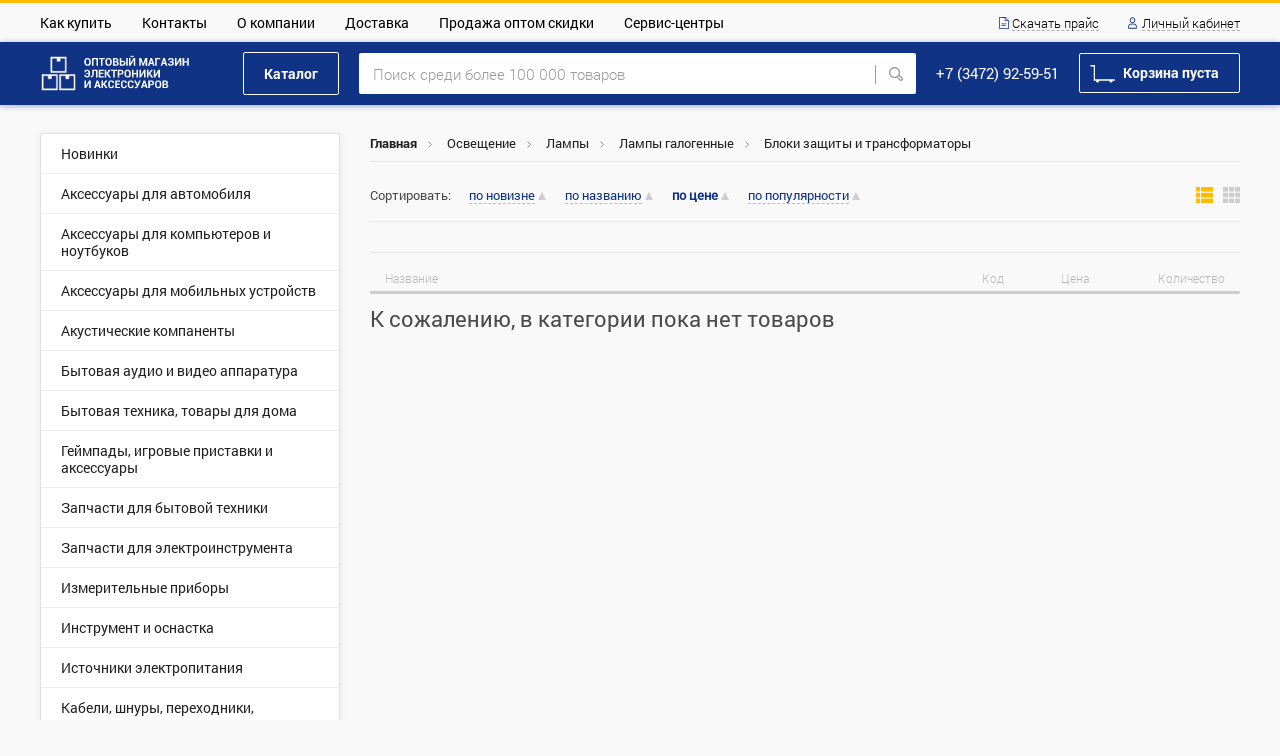

--- FILE ---
content_type: text/html; charset=utf-8
request_url: https://optovikufa.ru/catalog/2546/bloki-zaschity-i-transformatory/
body_size: 7769
content:
<!DOCTYPE html>
<html>
<head>
    <meta http-equiv="Content-Type" content="text/html; charset=utf-8" />
    <meta name="robots" content="index, follow" />
<link rel="shortcut icon" href="/i/favicon.png" type="image/png">    <meta name="viewport" content="width=device-width, initial-scale=1, maximum-scale=1, user-scalable=0">
    <title>Блоки защиты и трансформаторы</title>
    <meta name="description" content="">
    <link rel="stylesheet" type="text/css" media="screen" href="/css/min/6771906238fac413375299ddd5e7835a8c18e8e4.css" />
<script type="text/javascript" src="/js/min/aa6c7d86b92046a168118204ec21563712831828.js"></script>
        <!-- Google Tag Manager -->
        <script>(function(w,d,s,l,i){w[l]=w[l]||[];w[l].push({'gtm.start':
                    new Date().getTime(),event:'gtm.js'});var f=d.getElementsByTagName(s)[0],
                j=d.createElement(s),dl=l!='dataLayer'?'&l='+l:'';j.async=true;j.src=
                'https://www.googletagmanager.com/gtm.js?id='+i+dl;f.parentNode.insertBefore(j,f);
            })(window,document,'script','dataLayer','GTM-P5KNJ2T');</script>
        <!-- End Google Tag Manager -->
    </head>
<body>
        <!-- Google Tag Manager (noscript) -->
        <noscript><iframe src="https://www.googletagmanager.com/ns.html?id=GTM-P5KNJ2T"
                          height="0" width="0" style="display:none;visibility:hidden"></iframe></noscript>
        <!-- End Google Tag Manager (noscript) -->
        <div class="popup" onclick="popup.close()">
	<div class="popup_wrap" onclick="event.cancelBubble = true">
		<div class="popup_close" onclick="popup.close()"></div>

		<div class="popup_item login">
					</div>

		<div class="popup_item price">
			<div class="popup_price__title">Прайс</div>
			<div class="popup_price__content">
                <a href="/price/image/" class="popup_price__item">
                    <div class="popup_price__item__img" style="background-image: url(/i/price-1.svg)"></div>
                    <span class="popup_price__item__text">Скачать прайс с фото</span>
                </a>
                <a href="/price/not/" class="popup_price__item">
                    <div class="popup_price__item__img" style="background-image: url(/i/price-2.svg)"></div>
                    <span class="popup_price__item__text">Скачать прайс без фото</span>
                </a>
			</div>
		</div>

		<div class="popup_item transit">
			<div class="popup_transit">    Поступление данного товара мы ожидаем в ближайшие дни. Сегодня Вы можете оставить предзаказ на этот товар. В случае заказа, наш менеджер свяжется с Вами, для уточнения сроков поставки и его цены. После чего Вы сможете оплатить его, удобным для Вас способом.</div>
		</div>
	</div>
</div>
<table class="body_wrapper" cellspacing="0" cellpadding="0" width="100%">
    <tbody align="center" valign="top">
        <tr>
            <td><div class="header_wrap">
    <div class="header">

        <table class="header_table" cellpadding="0" cellspacing="0" width="100%">
            <tbody align="center" valign="top">
            <tr>
                <td>
                    <div class="max_width">
                        <table class="header_table_1" cellpadding="0" cellspacing="0" width="100%">
                            <tbody align="left" valign="middle">
                            <tr>
                                <td>
                                    <ul class="header_ul"><li><a href="/page/how_to_by/">Как купить</a></li><li><a href="/page/contacts/">Контакты</a></li><li><a href="/page/about/">О компании</a></li><li><a href="/page/delivery/">Доставка</a></li><li><a href="/page/discounts/">Продажа оптом скидки</a></li><li><a href="/page/services/">Сервис-центры</a></li></ul>                                </td>
                                <td width="30"></td>
                                <td align="right">
                                    <a class="header_link price" onclick="popup.open('price');">Скачать прайс</a>
                                    <div class="lk_header_login_wrap">

                                                                                    <a class="header_link lk"
                                               onclick="$('.lk_header_login').toggleClass('show');return false;">Личный
                                                кабинет</a>
                                            <div class="lk_header_login">
                                                <div class="lk_header_login__close"
                                                     onclick="$('.lk_header_login').removeClass('show');"></div>
                                                <form class="lk_login_form" action="" onsubmit="auth.submit(this);return false;">
	<div class="lk_login_form__title">Вход</div>
	<div class="lk_login_form__input">
		<span>Логин</span>
        <input size="24" placeholder="Логин" required="1" autocomplete="off" autofocus="on" type="text" name="signin[username]" id="signin_username" />	</div>
	<div class="lk_login_form__input">
		<span>Пароль</span>
        <input size="24" placeholder="Пароль" required="1" autocomplete="off" type="password" name="signin[password]" id="signin_password" />	</div>
	<div class="lk_login_form__flex">
		<label class="checkbox">
            <input id="signin_remember" name="signin[remember]" type="checkbox"  value="1" />			<span class="checkbox_span"></span>
			<span class="checkbox_text">Запомнить меня</span>
		</label>
		<input type="submit" class="btn blue_btn lk_login_form__btn" value="Войти">
	</div>
	<div class="lk_login_form__flex">
        <a href="/remind-password/">Забыли пароль?</a>
		<a href="/registration/">Зарегистрироваться</a>
	</div>
</form>
                                            </div>
                                                                            </div>
                                </td>
                            </tr>
                            </tbody>
                        </table>
                    </div>
                </td>
            </tr>
            </tbody>
        </table>

        <table class="header_table_fixed" cellpadding="0" cellspacing="0" width="100%">
            <tbody align="center" valign="top">
            <tr>
                <td>
                    <div class="max_width">
                        <table class="header_table_2" cellpadding="0" cellspacing="0" width="100%">
                            <tbody align="left" valign="middle">
                            <tr>
                                <td width="1">
                                    <a href="/" class="header_logo"></a>                                </td>
                                <td width="53"></td>
                                <td width="1">
                                    <a href="/catalog/"
                                       class="btn white_b_btn header_cat_btn">Каталог</a>
                                </td>
                                <td width="20"></td>
                                <td>
                                            <form action="/search/" class="header_search">
            <div class="header_search__result"></div>
            <input type="text" class="header_search__input" name="q" placeholder="Поиск среди более 100 000 товаров" autocomplete="off" value="">
            <a class="header_search__input_clear"></a>
            <input type="submit" value="">
        </form>

        <script type="text/javascript">
            var search = {
                timeOut: null,
                change: function (inp) {
                    var result = $('.header_search__result');
                    if(inp.value.length > 0) {
                        result
                            .html('<div class="header_search__result__preloader">Пожалуйста, подождите...</div>')
                            .addClass('show');
                        clearTimeout(search.timeOut);
                        search.timeOut = setTimeout(function () {
                            if(inp.value.length > 0){
                                $.ajax({
                                    url: '/search/',
                                    type: 'post',
                                    data: {q: inp.value},
                                    success: function (data) {
                                        result.html(data);
                                    },
                                    complete: function (jqXHR, textStatus) {
                                        if(textStatus !== 'success'){
                                            result.html('<div class="header_search__result__preloader">Ошибка. Пожалуйста, обновите страницу</div>');
                                        }
                                    }
                                });
                            }else{
                                result.removeClass('show');
                            }
                        }, 1000);
                    } else {
                        result.removeClass('show');
                        result.html('');
                    }
                },
                clear: function () {
                    $('.header_search__result').removeClass('show');
                    $('.header_search').removeClass('show_clear');
                    $('.header_search__input').val('').focus();
                },
                init: function () {
                    $('.header_search__input').on('input', function() {
                        search.change(this);
                    });
                    $('.header_search__input_clear').click(function() {
                        search.clear();
                    });
                }
            };

            $(document).ready(function() {
                search.init();
            });
        </script>

                                    </td>
                                <td width="20"></td>
                                <td width="1">
                                                                            <a href="tel:+7(347) 292-59-51"
                                           class="header_phone_link">+7 (3472) 92-59-51</a>
                                                                    </td>
                                <td width="20"></td>
                                <td width="1">
                                    <div class="header_cart_btn_wrap">
                                        <a href="/basket/" class="btn white_b_btn header_cart_btn"><div class="header_cart_btn_container">Корзина пуста</div></a>                                    </div>
                                </td>
                            </tr>
                            </tbody>
                        </table>
                    </div>
                </td>
            </tr>
            </tbody>
        </table>

        <table class="header_table_mobile mobile_table" cellspacing="0" cellpadding="0" width="100%">
            <tbody align="left" valign="middle">
            <tr>
                <td width="1">
                    <a class="burger_btn" onclick="$('body').toggleClass('show_burger')"></a>
                </td>
                <td width="45"></td>
                <td align="center">
                    <a href="/" class="header_logo"></a>                </td>
                <td width="1">
                            <form action="/search/" class="search_mobile">
            <div class="search_mobile_btn" onclick="$(this).parent().toggleClass('show');"></div>
            <input type="text" class="search_mobile_input" name="q" placeholder="Поиск среди более 100 000 товаров" autocomplete="off" value="">
        </form>

                    </td>
                <td width="10"></td>
                <td width="1">
                    <a href="/basket/" class="btn white_b_btn header_cart_btn"><div class="header_cart_btn_container">Корзина пуста</div></a>                </td>
            </tr>
            </tbody>
        </table>
    </div>
</div>


<div class="burger mobile">
    <div class="burger_header">
        <a class="burger_header__link price" onclick="popup.open('price');">Скачать прайс</a>
        <a href="/profile/" class="burger_header__link lk">Личный кабинет</a>
    </div>
    <div class="burger_body">
        <ul class="burger_ul"><li><a href="/catalog/">Каталог</a></li><li><a href="/page/how_to_by/">Как купить</a></li><li><a href="/page/contacts/">Контакты</a></li><li><a href="/page/about/">О компании</a></li><li><a href="/page/delivery/">Доставка</a></li><li><a href="/page/discounts/">Продажа оптом скидки</a></li><li><a href="/page/services/">Сервис-центры</a></li></ul>    </div>
    <div class="burger_footer">
                    <a href="tel:+7(347) 292-59-51"
               class="burger_footer__phone_link">+7 (3472) 92-59-51</a>
            </div>
</div>
</td>
        </tr>
        <tr onclick="$('.header_search__result').removeClass('show');">
            <td style="height: 100%;">
                <div class="max_width">
                    
<table class="to_div" cellspacing="0" cellpadding="0" width="100%">
    <tbody align="left" valign="top">
        <tr>
            <td width="1">
                <div class="mobile_hide"><aside class="left_menu">
    <ul class="left_menu__ul">
                
        <li class=""><a href="/catalog/2821/novinki/"><span class="text">Новинки</span></a></li><li class=""><a href="/catalog/2011/aksessuary-dlya-avtomobilya/"><span class="text">Аксессуары для автомобиля</span></a></li><li class=""><a href="/catalog/2054/aksessuary-dlya-kompyuterov-i-noutbukov/"><span class="text">Аксессуары для компьютеров и ноутбуков</span></a></li><li class=""><a href="/catalog/2019/aksessuary-dlya-mobilnyh-ustroystv/"><span class="text">Аксессуары для мобильных устройств</span></a></li><li class=""><a href="/catalog/3765/akusticheskie-kompanenty/"><span class="text">Акустические компаненты</span></a></li><li class=""><a href="/catalog/2063/bytovaya-audio-i-video-apparatura/"><span class="text">Бытовая аудио и видео аппаратура</span></a></li><li class=""><a href="/catalog/2064/bytovaya-tehnika-tovary-dlya-doma/"><span class="text">Бытовая техника, товары для дома</span></a></li><li class=""><a href="/catalog/2237/geympady-igrovye-pristavki-i-aksessuary/"><span class="text">Геймпады, игровые приставки и аксессуары</span></a></li><li class=""><a href="/catalog/2768/zapchasti-dlya-bytovoy-tehniki/"><span class="text">Запчасти для бытовой техники</span></a></li><li class=""><a href="/catalog/3114/zapchasti-dlya-elektroinstrumenta/"><span class="text">Запчасти для электроинструмента</span></a></li><li class=""><a href="/catalog/3466/izmeritelnye-pribory/"><span class="text">Измерительные приборы</span></a></li><li class=""><a href="/catalog/2238/instrument-i-osnastka/"><span class="text">Инструмент и оснастка</span></a></li><li class=""><a href="/catalog/2239/istochniki-elektropitaniya/"><span class="text">Источники электропитания</span></a></li><li class=""><a href="/catalog/2240/kabeli-shnury-perehodniki-konvertery/"><span class="text">Кабели, шнуры, переходники, конвертеры</span></a></li><li class=""><a href="/catalog/2242/naushniki-i-garnitury/"><span class="text">Наушники и гарнитуры</span></a></li><li class=""><a href="/catalog/2243/nositeli-informacii-i-aksessuary/"><span class="text">Носители информации и аксессуары</span></a></li><li class=" active"><a href="/catalog/2529/osveschenie/"><span class="text">Освещение</span></a></li><li class=""><a href="/catalog/2949/rashodnye-materialy/"><span class="text">Расходные материалы</span></a></li><li class=""><a href="/catalog/2958/udliniteli-setevye-filtry-troyniki/"><span class="text">Удлинители, сетевые фильтры, тройники</span></a></li><li class=""><a href="/catalog/2246/fonari/"><span class="text">Фонари</span></a></li><li class=""><a href="/catalog/2969/elektronnye-komponenty/"><span class="text">Электронные компоненты</span></a></li><li class=""><a href="/catalog/2248/elektrotehnicheskie-izdeliya/"><span class="text">Электротехнические изделия</span></a></li>    </ul>
</aside></div>
                <div class="catalog_contacts mobile_hide"><div class="catalog_contacts__item"><b>Телефон</b><i class="br5"></i><a href="tel:+7(347) 292-59-51">+7 (3472) 92-59-51</a></div><div class="catalog_contacts__item"><b>Адрес</b><i class="br5"></i>г. Уфа, ул. Менделеева 201</div></div>            </td>
            <td width="30"></td>
            <td>
                <section class="breadcrumbs"><span class="breadcrumb_item"><a href="/">Главная</a> <span class="arrow"></span></span><span class="breadcrumb_item"><a href="/catalog/2529/osveschenie/">Освещение</a> <span class="arrow"></span></span><span class="breadcrumb_item"><a href="/catalog/2544/lampy/">Лампы</a> <span class="arrow"></span></span><span class="breadcrumb_item"><a href="/catalog/2545/lampy-galogennye/">Лампы галогенные</a> <span class="arrow"></span></span><span class="breadcrumb_item">Блоки защиты и трансформаторы</span></section>
                <section class="catalog_sub_wrap">
                    
                </section>

                <section class="filter_mobile">
                    <div class="filter_mobile__title" onclick="$('.filter_mobile').toggleClass('show')">Фильтр</div>
                    <div class="filter_mobile__wrap">

                    </div>
                </section>

                <section class="catalog_sort_wrap">
                    <table class="mobile_hide" cellpadding="0" cellspacing="0" width="100%">
                        <tbody align="left" valign="middle">
                        <tr>
                            <td>
                                Сортировать:
                                <a class="catalog_sort_item  " data-value="news">по новизне</a><a class="catalog_sort_item  " data-value="title">по названию</a><a class="catalog_sort_item asc active" data-value="price">по цене</a><a class="catalog_sort_item  " data-value="popular">по популярности</a>                            </td>
                            <td width="50"></td>
                            <td align="right">
                                <nobr>
                                    <div class="catalog_view_item active" data-type="table"></div>
                                    <div class="catalog_view_item " data-type="block"></div>
                                </nobr>
                            </td>
                        </tr>
                        </tbody>
                    </table>
                    <div class="catalog_sort_select_wrap mobile">
                        Сортировать по:
                        <div class="select_wrap">
                            <select class="catalog_sort_select">
                                <option value="news" data-sort-by="desc" >По новизне</option><option value="title" data-sort-by="asc" >Название, А-Я</option><option value="title" data-sort-by="desc" >Название, Я-А</option><option value="price" data-sort-by="desc" >Цена, по убыванию</option><option value="price" data-sort-by="asc" selected="selected">Цена, по возрастанию</option>                            </select>
                        </div>
                    </div>
                </section>

                <section class="catalog_pagination border">
                                    </section>

                <div class="catalog_products_head">
	<div class="product_table_item">
	    <div class="product_table_item__img">Название</div>
	    <div class="product_table_item__title"></div>
	    <div class="product_table_item__param" data-type="code">Код</div>
        	    <div class="product_table_item__param" data-type="min_part">Мин. п.</div>
	    <div class="product_table_item__price">Цена</div>
	    <div class="product_table_item__counter">Количество</div>
	</div>
</div>                <section class="catalog_products_body">
                        <div class="catalog_products_body__empty">
        К сожалению, в категории пока нет товаров    </div>
                    </section>

                <a class="btn blue_b_btn catalog__show_more_btn" style="display:none;">Показать ещё</a>
                
                <section class="catalog_pagination">
                                    </section>

                <section class="catalog_description">
                                    </section>
            </td>
        </tr>
    </tbody>
</table>

<script>
    var pathinfo = '/catalog/2546/bloki-zaschity-i-transformatory/',
        page_active = 1,
        count_pages = 0;

    function catalog_load(data, page_func) {
        $.ajax({
            url: pathinfo,
            type: 'GET',
            data: data,
            dataType: 'json',
            cache: false,
            success: function (result) {

                if(page_func == 'more') {
                    page_active++;
                    $('.catalog_products_body').append(result.products_html);
                } else if(page_func == 'first') {
                    page_active = 1;
                    $('.catalog_products_body').html(result.products_html);
                } else {
                    $('.catalog_products_body').html(result.products_html);
                }

                $('.catalog_pagination').html(result.pagination_html);

                if(page_active >= count_pages) {
                    $('.catalog__show_more_btn').hide();
                } else {
                    $('.catalog__show_more_btn').fadeIn();
                }
                productBlockItemHeight();
            }
        });
    }    

    function sort_set(sort, sort_by) {
		var data = URLToArray(location.search);
		data['sort'] = sort;
		data['sort_by'] = sort_by;
		data['page'] = 1;
		data = ArrayToURL(data);

		var url = location.pathname +'?'+ data;
		location.href = url;
        //location.href = pathinfo +'?sort='+ sort +'&sort_by='+ sort_by +'&page=1';
    }

    $('.catalog_sort_item').click(function () {
        var sort = $(this).data('value'),
            sort_by = $(this).hasClass('desc') ? 'asc' : $(this).hasClass('asc') ? 'desc' : 'asc';
        sort_set(sort, sort_by);
    });
    $('.catalog_sort_select').change(function () {
        var sort = $(this).val(),
            sort_by = $(this).find('option:selected').data('sort-by');
        sort_set(sort, sort_by);
    });

    $('body').on('mouseenter', '.catalog_sub_sub_children__arrow', function () {
        $('.catalog_sub_sub_wrap.active').removeClass('active');
        $(this).closest('.catalog_sub_sub_wrap').addClass('active');
    });
    $('body').on('mouseleave', '.catalog_sub_sub_children__ul', function () {
        $(this).closest('.catalog_sub_sub_wrap').removeClass('active');
    });

    $('body').on('click', '.catalog_view_item', function() {
        var type = $(this).data('type');
        $.ajax({
            url: '/change_view/',
            type: 'GET',
            data: {
                view_type: type
            },
            dataType: 'json',
            cache: false,
            success: function (result) {
                if(result.state == 'success') {
                    location.reload(true);
                }
            }
        });
    });

    $('body').on('click', '.catalog__show_more_btn', function() {
		var data = URLToArray(location.search);

		data['page'] = page_active + 1;
		data['cat_id'] = $('.catalog_products_body .product').last().data('cat_id');

		catalog_load(data, 'more');
    });

    $(document).ready(function() {
        catalogPos.return();
        if($('.catalog_sub_wrap').outerHeight() > 350) {
            // scrollToTop($('.catalog_sort_wrap'), 900, -75);
        }
    });
</script>                </div>
            </td>
        </tr>
        <tr>
            <td><footer>
	<div class="max_width">
		<table class="footer_table to_div" cellpadding="0" cellspacing="0" width="100%">
			<tbody align="left" valign="top">
				<tr>
					<td width="1">
                        <a href="/" class="footer_logo mobile_hide"></a>						<div class="footer_logo_text mobile">© 2026 «Оптовый магазин электроники и аксессуаров»</div>
					</td>
					<td width="100"></td>
					<td>
						<ul class="footer_ul"><li><a href="/catalog/">Каталог</a></li><li><a href="/page/how_to_by/">Как купить</a></li></ul><ul class="footer_ul"><li><a href="/page/contacts/">Контакты</a></li><li><a href="/page/about/">О компании</a></li></ul><ul class="footer_ul"><li><a href="/page/delivery/">Доставка</a></li><li><a href="/page/discounts/">Продажа оптом скидки</a></li></ul>					</td>
					<td width="30"></td>
					<td width="1">
						
                        							<a href="tel:+7(347) 292-59-51" class="footer_phone" target="_blank">+7 (3472) 92-59-51</a>
                        
                        							<span class="footer_address">г. Уфа, ул. Менделеева 201</span>
                        
						<i class="br20 mobile"></i>
						
					</td>
					<td width="70"></td>
					<td width="1">
						<div class="atma_wrap">
	                        <a href="//atma.company/" target="_blank" class="atma_link anb">
	                            <img src="/i/logo-atma.svg" class="atma_logo" alt="">
	                        </a>
	                        Сделано в ИТ-компании <br class="mobile_hide">«<a href="//atma.company/" target="_blank">Атма</a>» в 2018 году
	                    </div>
					</td>
				</tr>
				<tr>
					<td colspan="3">
                        <div class="footer_exchange_last">Информация о ценах и наличии товаров на складе обновлена: <nobr>24-01-2026 06:52:07</nobr></div>						<div class="footer_warning_link_wrap">
							<a href="/page/agreement-privacy-policy/">Пользовательское соглашение и политика конфиденциальности</a>
						</div>
						<div class="footer_warning">Обращаем ваше внимание на то, что данный интернет-сайт носит исключительно информационный характер и ни при каких условиях не является публичной офертой, определяемой положениями Статьи 437 (2) Гражданского кодекса Российской Федерации</div>
					</td>
					<td></td>
					<td></td>
					<td></td>
					<td></td>
				</tr>
			</tbody>
		</table>
	</div>
</footer></td>
        </tr>
    </tbody>
</table>

<script src="//code-ya.jivosite.com/widget/G5r4z2JEbO" async></script>
</body>
</html>

--- FILE ---
content_type: text/css
request_url: https://optovikufa.ru/css/min/6771906238fac413375299ddd5e7835a8c18e8e4.css
body_size: 793770
content:
/*! nouislider - 11.1.0 - 2018-04-02 11:18:13 */.noUi-target,.noUi-target *{-webkit-touch-callout:none;-webkit-tap-highlight-color:transparent;-webkit-user-select:none;-ms-touch-action:none;touch-action:none;-ms-user-select:none;-moz-user-select:none;user-select:none;-moz-box-sizing:border-box;box-sizing:border-box}.noUi-target{position:relative;direction:ltr}.noUi-base,.noUi-connects{width:100%;height:100%;position:relative;z-index:1}.noUi-connects{overflow:hidden;z-index:0}.noUi-connect,.noUi-origin{will-change:transform;position:absolute;z-index:1;top:0;left:0;height:100%;width:100%;-ms-transform-origin:0 0;-webkit-transform-origin:0 0;transform-origin:0 0}html:not([dir=rtl]) .noUi-horizontal .noUi-origin{left:auto;right:0}.noUi-vertical .noUi-origin{width:0}.noUi-horizontal .noUi-origin{height:0}.noUi-handle{position:absolute}.noUi-state-tap .noUi-connect,.noUi-state-tap .noUi-origin{-webkit-transition:transform .3s;transition:transform .3s}.noUi-state-drag *{cursor:inherit!important}.noUi-horizontal{height:18px}.noUi-horizontal .noUi-handle{width:34px;height:28px;left:-17px;top:-6px}.noUi-vertical{width:18px}.noUi-vertical .noUi-handle{width:28px;height:34px;left:-6px;top:-17px}html:not([dir=rtl]) .noUi-horizontal .noUi-handle{right:-17px;left:auto}.noUi-target{background:#FAFAFA;border-radius:4px;border:1px solid #D3D3D3;box-shadow:inset 0 1px 1px #F0F0F0,0 3px 6px -5px #BBB}.noUi-connects{border-radius:3px}.noUi-connect{background:#3FB8AF}.noUi-draggable{cursor:ew-resize}.noUi-vertical .noUi-draggable{cursor:ns-resize}.noUi-handle{border:1px solid #D9D9D9;border-radius:3px;background:#FFF;cursor:default;box-shadow:inset 0 0 1px #FFF,inset 0 1px 7px #EBEBEB,0 3px 6px -3px #BBB}.noUi-active{box-shadow:inset 0 0 1px #FFF,inset 0 1px 7px #DDD,0 3px 6px -3px #BBB}.noUi-handle:after,.noUi-handle:before{content:"";display:block;position:absolute;height:14px;width:1px;background:#E8E7E6;left:14px;top:6px}.noUi-handle:after{left:17px}.noUi-vertical .noUi-handle:after,.noUi-vertical .noUi-handle:before{width:14px;height:1px;left:6px;top:14px}.noUi-vertical .noUi-handle:after{top:17px}[disabled] .noUi-connect{background:#B8B8B8}[disabled] .noUi-handle,[disabled].noUi-handle,[disabled].noUi-target{cursor:not-allowed}.noUi-pips,.noUi-pips *{-moz-box-sizing:border-box;box-sizing:border-box}.noUi-pips{position:absolute;color:#999}.noUi-value{position:absolute;white-space:nowrap;text-align:center}.noUi-value-sub{color:#ccc;font-size:10px}.noUi-marker{position:absolute;background:#CCC}.noUi-marker-large,.noUi-marker-sub{background:#AAA}.noUi-pips-horizontal{padding:10px 0;height:80px;top:100%;left:0;width:100%}.noUi-value-horizontal{-webkit-transform:translate(-50%,50%);transform:translate(-50%,50%)}.noUi-rtl .noUi-value-horizontal{-webkit-transform:translate(50%,50%);transform:translate(50%,50%)}.noUi-marker-horizontal.noUi-marker{margin-left:-1px;width:2px;height:5px}.noUi-marker-horizontal.noUi-marker-sub{height:10px}.noUi-marker-horizontal.noUi-marker-large{height:15px}.noUi-pips-vertical{padding:0 10px;height:100%;top:0;left:100%}.noUi-value-vertical{-webkit-transform:translate(0,-50%);transform:translate(0,-50%,0);padding-left:25px}.noUi-rtl .noUi-value-vertical{-webkit-transform:translate(0,50%);transform:translate(0,50%)}.noUi-marker-vertical.noUi-marker{width:5px;height:2px;margin-top:-1px}.noUi-marker-vertical.noUi-marker-sub{width:10px}.noUi-marker-vertical.noUi-marker-large{width:15px}.noUi-tooltip{display:block;position:absolute;border:1px solid #D9D9D9;border-radius:3px;background:#fff;color:#000;padding:5px;text-align:center;white-space:nowrap}.noUi-horizontal .noUi-tooltip{-webkit-transform:translate(-50%,0);transform:translate(-50%,0);left:50%;bottom:120%}.noUi-vertical .noUi-tooltip{-webkit-transform:translate(0,-50%);transform:translate(0,-50%);top:50%;right:120%}/*
 * Container style
 */
.ps {
    overflow: hidden !important;
    overflow-anchor: none;
    -ms-overflow-style: none;
    touch-action: auto;
    -ms-touch-action: auto;
}

/*
 * Scrollbar rail styles
 */
.ps__rail-x {
    display: none;
    opacity: 0;
    transition: background-color .2s linear, opacity .2s linear;
    -webkit-transition: background-color .2s linear, opacity .2s linear;
    height: 15px;
    /* there must be 'bottom' or 'top' for ps__rail-x */
    bottom: 0px;
    /* please don't change 'position' */
    position: absolute;
}

.ps__rail-y {
    display: none;
    opacity: 0;
    transition: background-color .2s linear, opacity .2s linear;
    -webkit-transition: background-color .2s linear, opacity .2s linear;
    width: 15px;
    /* there must be 'right' or 'left' for ps__rail-y */
    right: 0;
    /* please don't change 'position' */
    position: absolute;
}

.ps--active-x > .ps__rail-x,
.ps--active-y > .ps__rail-y {
    display: block;
    background-color: transparent;
}

.ps:hover > .ps__rail-x,
.ps:hover > .ps__rail-y,
.ps--focus > .ps__rail-x,
.ps--focus > .ps__rail-y,
.ps--scrolling-x > .ps__rail-x,
.ps--scrolling-y > .ps__rail-y {
    opacity: 0.6;
}

.ps .ps__rail-x:hover,
.ps .ps__rail-y:hover,
.ps .ps__rail-x:focus,
.ps .ps__rail-y:focus,
.ps .ps__rail-x.ps--clicking,
.ps .ps__rail-y.ps--clicking {
    background-color: #eee;
    opacity: 0.9;
}

/*
 * Scrollbar thumb styles
 */
.ps__thumb-x {
    background-color: #aaa;
    border-radius: 6px;
    transition: background-color .2s linear, height .2s ease-in-out;
    -webkit-transition: background-color .2s linear, height .2s ease-in-out;
    height: 6px;
    /* there must be 'bottom' for ps__thumb-x */
    bottom: 2px;
    /* please don't change 'position' */
    position: absolute;
}

.ps__thumb-y {
    background-color: #aaa;
    border-radius: 6px;
    transition: background-color .2s linear, width .2s ease-in-out;
    -webkit-transition: background-color .2s linear, width .2s ease-in-out;
    width: 6px;
    /* there must be 'right' for ps__thumb-y */
    right: 2px;
    /* please don't change 'position' */
    position: absolute;
}

.ps__rail-x:hover > .ps__thumb-x,
.ps__rail-x:focus > .ps__thumb-x,
.ps__rail-x.ps--clicking .ps__thumb-x {
    background-color: #999;
    height: 11px;
}

.ps__rail-y:hover > .ps__thumb-y,
.ps__rail-y:focus > .ps__thumb-y,
.ps__rail-y.ps--clicking .ps__thumb-y {
    background-color: #999;
    width: 11px;
}

/* MS supports */
@supports (-ms-overflow-style: none) {
    .ps {
        overflow: auto !important;
    }
}

@media screen and (-ms-high-contrast: active), (-ms-high-contrast: none) {
    .ps {
        overflow: auto !important;
    }
}/*!
 * Fotorama 4.6.4 | http://fotorama.io/license/
 */
.fotorama__arr:focus:after,.fotorama__fullscreen-icon:focus:after,.fotorama__html,.fotorama__img,.fotorama__nav__frame:focus .fotorama__dot:after,.fotorama__nav__frame:focus .fotorama__thumb:after,.fotorama__stage__frame,.fotorama__stage__shaft,.fotorama__video iframe{position:absolute;width:100%;height:100%;top:0;right:0;left:0;bottom:0}.fotorama--fullscreen,.fotorama__img{max-width:99999px!important;max-height:99999px!important;min-width:0!important;min-height:0!important;border-radius:0!important;box-shadow:none!important;padding:0!important}.fotorama__wrap .fotorama__grab{cursor:move;cursor:-webkit-grab;cursor:-o-grab;cursor:-ms-grab;cursor:grab}.fotorama__grabbing *{cursor:move;cursor:-webkit-grabbing;cursor:-o-grabbing;cursor:-ms-grabbing;cursor:grabbing}.fotorama__spinner{position:absolute!important;top:50%!important;left:50%!important}.fotorama__wrap--css3 .fotorama__arr,.fotorama__wrap--css3 .fotorama__fullscreen-icon,.fotorama__wrap--css3 .fotorama__nav__shaft,.fotorama__wrap--css3 .fotorama__stage__shaft,.fotorama__wrap--css3 .fotorama__thumb-border,.fotorama__wrap--css3 .fotorama__video-close,.fotorama__wrap--css3 .fotorama__video-play{-webkit-transform:translate3d(0,0,0);transform:translate3d(0,0,0)}.fotorama__caption,.fotorama__nav:after,.fotorama__nav:before,.fotorama__stage:after,.fotorama__stage:before,.fotorama__wrap--css3 .fotorama__html,.fotorama__wrap--css3 .fotorama__nav,.fotorama__wrap--css3 .fotorama__spinner,.fotorama__wrap--css3 .fotorama__stage,.fotorama__wrap--css3 .fotorama__stage .fotorama__img,.fotorama__wrap--css3 .fotorama__stage__frame{-webkit-transform:translateZ(0);transform:translateZ(0)}.fotorama__arr:focus,.fotorama__fullscreen-icon:focus,.fotorama__nav__frame{outline:0}.fotorama__arr:focus:after,.fotorama__fullscreen-icon:focus:after,.fotorama__nav__frame:focus .fotorama__dot:after,.fotorama__nav__frame:focus .fotorama__thumb:after{content:'';border-radius:inherit;background-color:rgba(0,175,234,.5)}.fotorama__wrap--video .fotorama__stage,.fotorama__wrap--video .fotorama__stage__frame--video,.fotorama__wrap--video .fotorama__stage__frame--video .fotorama__html,.fotorama__wrap--video .fotorama__stage__frame--video .fotorama__img,.fotorama__wrap--video .fotorama__stage__shaft{-webkit-transform:none!important;transform:none!important}.fotorama__wrap--css3 .fotorama__nav__shaft,.fotorama__wrap--css3 .fotorama__stage__shaft,.fotorama__wrap--css3 .fotorama__thumb-border{transition-property:-webkit-transform,width;transition-property:transform,width;transition-timing-function:cubic-bezier(0.1,0,.25,1);transition-duration:0ms}.fotorama__arr,.fotorama__fullscreen-icon,.fotorama__no-select,.fotorama__video-close,.fotorama__video-play,.fotorama__wrap{-webkit-user-select:none;-moz-user-select:none;-ms-user-select:none;user-select:none}.fotorama__select{-webkit-user-select:text;-moz-user-select:text;-ms-user-select:text;user-select:text}.fotorama__nav,.fotorama__nav__frame{margin:auto;padding:0}.fotorama__caption__wrap,.fotorama__nav__frame,.fotorama__nav__shaft{-moz-box-orient:vertical;display:inline-block;vertical-align:middle;*display:inline;*zoom:1}.fotorama__nav__frame,.fotorama__thumb-border{box-sizing:content-box}.fotorama__caption__wrap{box-sizing:border-box}.fotorama--hidden,.fotorama__load{position:absolute;left:-99999px;top:-99999px;z-index:-1}.fotorama__arr,.fotorama__fullscreen-icon,.fotorama__nav,.fotorama__nav__frame,.fotorama__nav__shaft,.fotorama__stage__frame,.fotorama__stage__shaft,.fotorama__video-close,.fotorama__video-play{-webkit-tap-highlight-color:transparent}.fotorama__arr,.fotorama__fullscreen-icon,.fotorama__video-close,.fotorama__video-play{background:url(/i/fotorama.png) no-repeat}@media (-webkit-min-device-pixel-ratio:1.5),(min-resolution:2dppx){.fotorama__arr,.fotorama__fullscreen-icon,.fotorama__video-close,.fotorama__video-play{background:url(fotorama@2x.png) 0 0/96px 160px no-repeat}}.fotorama__thumb{background-color:#7f7f7f;background-color:rgba(127,127,127,.2)}@media print{.fotorama__arr,.fotorama__fullscreen-icon,.fotorama__thumb-border,.fotorama__video-close,.fotorama__video-play{background:none!important}}.fotorama{min-width:1px;overflow:hidden}.fotorama:not(.fotorama--unobtrusive)>*:not(:first-child){display:none}.fullscreen{width:100%!important;height:100%!important;max-width:100%!important;max-height:100%!important;margin:0!important;padding:0!important;overflow:hidden!important;background:#000}.fotorama--fullscreen{position:absolute!important;top:0!important;left:0!important;right:0!important;bottom:0!important;float:none!important;z-index:2147483647!important;background:#000;width:100%!important;height:100%!important;margin:0!important}.fotorama--fullscreen .fotorama__nav,.fotorama--fullscreen .fotorama__stage{background:#000}.fotorama__wrap{-webkit-text-size-adjust:100%;position:relative;direction:ltr;z-index:0}.fotorama__wrap--rtl .fotorama__stage__frame{direction:rtl}.fotorama__nav,.fotorama__stage{overflow:hidden;position:relative;max-width:100%}.fotorama__wrap--pan-y{-ms-touch-action:pan-y}.fotorama__wrap .fotorama__pointer{cursor:pointer}.fotorama__wrap--slide .fotorama__stage__frame{opacity:1!important}.fotorama__stage__frame{overflow:hidden}.fotorama__stage__frame.fotorama__active{z-index:8}.fotorama__wrap--fade .fotorama__stage__frame{display:none}.fotorama__wrap--fade .fotorama__fade-front,.fotorama__wrap--fade .fotorama__fade-rear,.fotorama__wrap--fade .fotorama__stage__frame.fotorama__active{display:block;left:0;top:0}.fotorama__wrap--fade .fotorama__fade-front{z-index:8}.fotorama__wrap--fade .fotorama__fade-rear{z-index:7}.fotorama__wrap--fade .fotorama__fade-rear.fotorama__active{z-index:9}.fotorama__wrap--fade .fotorama__stage .fotorama__shadow{display:none}.fotorama__img{-ms-filter:"alpha(Opacity=0)";filter:alpha(opacity=0);opacity:0;border:none!important}.fotorama__error .fotorama__img,.fotorama__loaded .fotorama__img{-ms-filter:"alpha(Opacity=100)";filter:alpha(opacity=100);opacity:1}.fotorama--fullscreen .fotorama__loaded--full .fotorama__img,.fotorama__img--full{display:none}.fotorama--fullscreen .fotorama__loaded--full .fotorama__img--full{display:block}.fotorama__wrap--only-active .fotorama__nav,.fotorama__wrap--only-active .fotorama__stage{max-width:99999px!important}.fotorama__wrap--only-active .fotorama__stage__frame{visibility:hidden}.fotorama__wrap--only-active .fotorama__stage__frame.fotorama__active{visibility:visible}.fotorama__nav{font-size:0;line-height:0;text-align:center;display:none;white-space:nowrap;z-index:5}.fotorama__nav__shaft{position:relative;left:0;top:0;text-align:left}.fotorama__nav__frame{position:relative;cursor:pointer}.fotorama__nav--dots{display:block}.fotorama__nav--dots .fotorama__nav__frame{width:18px;height:30px}.fotorama__nav--dots .fotorama__nav__frame--thumb,.fotorama__nav--dots .fotorama__thumb-border{display:none}.fotorama__nav--thumbs{display:block}.fotorama__nav--thumbs .fotorama__nav__frame{padding-left:0!important}.fotorama__nav--thumbs .fotorama__nav__frame:last-child{padding-right:0!important}.fotorama__nav--thumbs .fotorama__nav__frame--dot{display:none}.fotorama__dot{display:block;width:4px;height:4px;position:relative;top:12px;left:6px;border-radius:6px;border:1px solid #7f7f7f}.fotorama__nav__frame:focus .fotorama__dot:after{padding:1px;top:-1px;left:-1px}.fotorama__nav__frame.fotorama__active .fotorama__dot{width:0;height:0;border-width:3px}.fotorama__nav__frame.fotorama__active .fotorama__dot:after{padding:3px;top:-3px;left:-3px}.fotorama__thumb{overflow:hidden;position:relative;width:100%;height:100%}.fotorama__nav__frame:focus .fotorama__thumb{z-index:2}.fotorama__thumb-border{position:absolute;z-index:9;top:0;left:0;border-style:solid;border-color:#00afea;background-image:linear-gradient(to bottom right,rgba(255,255,255,.25),rgba(64,64,64,.1))}.fotorama__caption{position:absolute;z-index:12;bottom:0;left:0;right:0;font-family:'Helvetica Neue',Arial,sans-serif;font-size:14px;line-height:1.5;color:#000}.fotorama__caption a{text-decoration:none;color:#000;border-bottom:1px solid;border-color:rgba(0,0,0,.5)}.fotorama__caption a:hover{color:#333;border-color:rgba(51,51,51,.5)}.fotorama__wrap--rtl .fotorama__caption{left:auto;right:0}.fotorama__wrap--no-captions .fotorama__caption,.fotorama__wrap--video .fotorama__caption{display:none}.fotorama__caption__wrap{background-color:#fff;background-color:rgba(255,255,255,.9);padding:5px 10px}@-webkit-keyframes spinner{0%{-webkit-transform:rotate(0);transform:rotate(0)}100%{-webkit-transform:rotate(360deg);transform:rotate(360deg)}}@keyframes spinner{0%{-webkit-transform:rotate(0);transform:rotate(0)}100%{-webkit-transform:rotate(360deg);transform:rotate(360deg)}}.fotorama__wrap--css3 .fotorama__spinner{-webkit-animation:spinner 24s infinite linear;animation:spinner 24s infinite linear}.fotorama__wrap--css3 .fotorama__html,.fotorama__wrap--css3 .fotorama__stage .fotorama__img{border-radius:4px !important;transition-property:opacity;transition-timing-function:linear;transition-duration:.3s}.fotorama__wrap--video .fotorama__stage__frame--video .fotorama__html,.fotorama__wrap--video .fotorama__stage__frame--video .fotorama__img{-ms-filter:"alpha(Opacity=0)";filter:alpha(opacity=0);opacity:0}.fotorama__select{cursor:auto}.fotorama__video{top:32px;right:0;bottom:0;left:0;position:absolute;z-index:10}@-moz-document url-prefix(){.fotorama__active{box-shadow:0 0 0 transparent}}.fotorama__arr,.fotorama__fullscreen-icon,.fotorama__video-close,.fotorama__video-play{position:absolute;z-index:11;cursor:pointer}.fotorama__arr{position:absolute;width:32px;height:32px;top:50%;margin-top:-16px}.fotorama__arr--prev{left:2px;background-position:0 0}.fotorama__arr--next{right:2px;background-position:-32px 0}.fotorama__arr--disabled{pointer-events:none;cursor:default;*display:none;opacity:.1}.fotorama__fullscreen-icon{width:32px;height:32px;top:2px;right:2px;background-position:0 -32px;z-index:20}.fotorama__arr:focus,.fotorama__fullscreen-icon:focus{border-radius:50%}.fotorama--fullscreen .fotorama__fullscreen-icon{background-position:-32px -32px}.fotorama__video-play{width:96px;height:96px;left:50%;top:50%;margin-left:-48px;margin-top:-48px;background-position:0 -64px;opacity:0}.fotorama__wrap--css2 .fotorama__video-play,.fotorama__wrap--video .fotorama__stage .fotorama__video-play{display:none}.fotorama__error .fotorama__video-play,.fotorama__loaded .fotorama__video-play,.fotorama__nav__frame .fotorama__video-play{opacity:1;display:block}.fotorama__nav__frame .fotorama__video-play{width:32px;height:32px;margin-left:-16px;margin-top:-16px;background-position:-64px -32px}.fotorama__video-close{width:32px;height:32px;top:0;right:0;background-position:-64px 0;z-index:20;opacity:0}.fotorama__wrap--css2 .fotorama__video-close{display:none}.fotorama__wrap--css3 .fotorama__video-close{-webkit-transform:translate3d(32px,-32px,0);transform:translate3d(32px,-32px,0)}.fotorama__wrap--video .fotorama__video-close{display:block;opacity:1}.fotorama__wrap--css3.fotorama__wrap--video .fotorama__video-close{-webkit-transform:translate3d(0,0,0);transform:translate3d(0,0,0)}.fotorama__wrap--no-controls.fotorama__wrap--toggle-arrows .fotorama__arr,.fotorama__wrap--no-controls.fotorama__wrap--toggle-arrows .fotorama__fullscreen-icon{opacity:0}.fotorama__wrap--no-controls.fotorama__wrap--toggle-arrows .fotorama__arr:focus,.fotorama__wrap--no-controls.fotorama__wrap--toggle-arrows .fotorama__fullscreen-icon:focus{opacity:1}.fotorama__wrap--video .fotorama__arr,.fotorama__wrap--video .fotorama__fullscreen-icon{opacity:0!important}.fotorama__wrap--css2.fotorama__wrap--no-controls.fotorama__wrap--toggle-arrows .fotorama__arr,.fotorama__wrap--css2.fotorama__wrap--no-controls.fotorama__wrap--toggle-arrows .fotorama__fullscreen-icon{display:none}.fotorama__wrap--css2.fotorama__wrap--no-controls.fotorama__wrap--toggle-arrows .fotorama__arr:focus,.fotorama__wrap--css2.fotorama__wrap--no-controls.fotorama__wrap--toggle-arrows .fotorama__fullscreen-icon:focus{display:block}.fotorama__wrap--css2.fotorama__wrap--video .fotorama__arr,.fotorama__wrap--css2.fotorama__wrap--video .fotorama__fullscreen-icon{display:none!important}.fotorama__wrap--css3.fotorama__wrap--no-controls.fotorama__wrap--slide.fotorama__wrap--toggle-arrows .fotorama__fullscreen-icon:not(:focus){-webkit-transform:translate3d(32px,-32px,0);transform:translate3d(32px,-32px,0)}.fotorama__wrap--css3.fotorama__wrap--no-controls.fotorama__wrap--slide.fotorama__wrap--toggle-arrows .fotorama__arr--prev:not(:focus){-webkit-transform:translate3d(-48px,0,0);transform:translate3d(-48px,0,0)}.fotorama__wrap--css3.fotorama__wrap--no-controls.fotorama__wrap--slide.fotorama__wrap--toggle-arrows .fotorama__arr--next:not(:focus){-webkit-transform:translate3d(48px,0,0);transform:translate3d(48px,0,0)}.fotorama__wrap--css3.fotorama__wrap--video .fotorama__fullscreen-icon{-webkit-transform:translate3d(32px,-32px,0)!important;transform:translate3d(32px,-32px,0)!important}.fotorama__wrap--css3.fotorama__wrap--video .fotorama__arr--prev{-webkit-transform:translate3d(-48px,0,0)!important;transform:translate3d(-48px,0,0)!important}.fotorama__wrap--css3.fotorama__wrap--video .fotorama__arr--next{-webkit-transform:translate3d(48px,0,0)!important;transform:translate3d(48px,0,0)!important}.fotorama__wrap--css3 .fotorama__arr:not(:focus),.fotorama__wrap--css3 .fotorama__fullscreen-icon:not(:focus),.fotorama__wrap--css3 .fotorama__video-close:not(:focus),.fotorama__wrap--css3 .fotorama__video-play:not(:focus){transition-property:-webkit-transform,opacity;transition-property:transform,opacity;transition-duration:.3s}.fotorama__nav:after,.fotorama__nav:before,.fotorama__stage:after,.fotorama__stage:before{content:"";display:block;position:absolute;text-decoration:none;top:0;bottom:0;width:10px;height:auto;z-index:10;pointer-events:none;background-repeat:no-repeat;background-size:1px 100%,5px 100%}.fotorama__nav:before,.fotorama__stage:before{background-image:linear-gradient(transparent,rgba(0,0,0,.2) 25%,rgba(0,0,0,.3) 75%,transparent),radial-gradient(farthest-side at 0 50%,rgba(0,0,0,.4),transparent);background-position:0 0,0 0;left:-10px}.fotorama__nav.fotorama__shadows--left:before,.fotorama__stage.fotorama__shadows--left:before{left:0}.fotorama__nav:after,.fotorama__stage:after{background-image:linear-gradient(transparent,rgba(0,0,0,.2) 25%,rgba(0,0,0,.3) 75%,transparent),radial-gradient(farthest-side at 100% 50%,rgba(0,0,0,.4),transparent);background-position:100% 0,100% 0;right:-10px}.fotorama__nav.fotorama__shadows--right:after,.fotorama__stage.fotorama__shadows--right:after{right:0}.fotorama--fullscreen .fotorama__nav:after,.fotorama--fullscreen .fotorama__nav:before,.fotorama--fullscreen .fotorama__stage:after,.fotorama--fullscreen .fotorama__stage:before,.fotorama__wrap--fade .fotorama__stage:after,.fotorama__wrap--fade .fotorama__stage:before,.fotorama__wrap--no-shadows .fotorama__nav:after,.fotorama__wrap--no-shadows .fotorama__nav:before,.fotorama__wrap--no-shadows .fotorama__stage:after,.fotorama__wrap--no-shadows .fotorama__stage:before{display:none}
/* robotoregular */
@font-face {
  font-family: 'robotoregular';
  src: url([data-uri]) format('woff');
  font-style: normal;
  font-weight: 400;
}

/* robotomedium */
@font-face {
  font-family: 'robotomedium';
  src: url([data-uri]) format('woff');
  font-weight: normal;
  font-style: normal;
}

/* robotobold */
@font-face {
  font-family: 'robotobold';
  src: url([data-uri]) format('woff');
  font-style: normal;
  font-weight: normal;
}

/* robotoitalic */
@font-face {
  font-family: 'robotoitalic';
  src: url([data-uri]) format('woff');
  font-style: italic;
  font-weight: 400;
}

/* robotolight */
@font-face {
  font-family: 'robotolight';
  src: url([data-uri]) format('woff');
  font-weight: normal;
  font-style: normal;
}


/* robotomediumitalic */
@font-face {
  font-family: 'robotomediumitalic';
  src: url([data-uri]) format('woff');
  font-weight: normal;
  font-style: normal;
}

/* robotobolditalic */
@font-face {
  font-family: 'robotobolditalic';
  src: url([data-uri]) format('woff');
  font-style: normal;
  font-weight: normal;
}

/* robotolightitalic */
@font-face {
  font-family: 'robotolightitalic';
  src: url([data-uri]) format('woff');
  font-weight: normal;
  font-style: normal;
}


/* als_rublregular */
@font-face {
  font-family: 'als_rublregular';
  src: url([data-uri]) format('woff');
  font-weight: normal;
  font-style: normal;
}*{box-sizing:border-box;-o-box-sizing:border-box;-ms-box-sizing:border-box;-moz-box-sizing:border-box;-webkit-box-sizing:border-box;}
html{height:100%;}
body{
    height:inherit;
    background-color:#f9f9f9;
    background-position:top;
    background-repeat:repeat-x;
    margin:0;
    font-family:'robotoregular', Arial;
    color: #4a4a4a;
    font-size:15px;
    overflow-y:scroll;
}
table,input,textarea{font-family:'robotoregular', Arial;font-size:14px;}
.pseudo{border-bottom:1px dashed rgba(0, 178, 244, 0.65)!important;}
.br1,.br5,.br10,.br15,.br20,.br25,.br30,.br40,.br50,.br80{height:5px;overflow:hidden;display:block;clear:both;}
.br80{height:80px;}
.br50{height:50px;}
.br40{height:40px;}
.br30{height:30px;}
.br20{height:20px;}
.br15{height:15px;}
.br10{height:10px;}
.br5{height:5px;}
.br1{height:1px;}
.fs_13,.fsa_13,.fsa_13 *{font-size:13px;}
.fs_14,.fsa_14,.fsa_14 *{font-size:14px;}
.fs_15,.fsa_15,.fsa_15 *{font-size:15px;}
.fs_16,.fsa_16,.fsa_16 *{font-size:16px;}
.fs_18,.fsa_18,.fsa_18 *{font-size:18px;}
.fs_20,.fsa_20,.fsa_20 *{font-size:20px;}
.fs_22,.fsa_22,.fsa_22 *{font-size:22px;}
.fs_25,.fsa_25,.fsa_25 *{font-size:25px;}
.fs_26,.fsa_26,.fsa_26 *{font-size:26px;}
img{vertical-align:middle !important;border:none !important;}
.anb{border:none !important;}
i{font-family:'robotoitalic';}
b, strong{font-family: -apple-system, BlinkMacSystemFont, 'robotobold';font-weight:700;}
a,.pseudo{text-decoration:none;border-bottom:1px solid;color:#103386;border-color:rgba(16, 51, 134, 0.3);cursor:pointer;}
a:hover,.a_hover{opacity: 0.85;}
input[type="text"],input[type="email"],input[type="password"],input[type="checkbox"],textarea,select{
    border:1px solid #cecece;
    padding:7px;
    font-family:'robotoregular', Arial;
    font-size:15px;
    outline:0 none;
    margin:0;
    border-radius:2px;
}
/*
input[type="text"]:focus,input[type="email"]:focus,input[type="password"]:focus,textarea:focus{
    border-color: #36aebf;
}
*/
textarea{resize:none;}
select{
    padding:6px;
    font-family:'robotoregular', Arial;
    font-size:14px;
    width:100%;
    height: 35px;
    -webkit-appearance: initial;
}
p{margin:0 0 20px 0;padding:0;}
.root_table{height:100%;}
.top_table__wrapper{margin-top:25px;}
.body_wrapper{
    height:100%;
    position:relative;
    text-align:center;
    border:none;
    background-position:right bottom;
    background-repeat:no-repeat;
}
.body_wrapper_wrapper{height:100%;}
.root_table{border:none;}
label.custom_input_label{
    position: relative;
    display:inline-block;
    padding-left: 20px;
}
input.custom_input{
    opacity:0;
    position:absolute;
    z-index:5;
    margin-left:3px;
    top: 0;
    left: 0;
}
input.custom_input:disabled span.custom_input{opacity:0.5;background:aqua;}
span.custom_select{
    background-color:#f5f5f5;
    background-image:-moz-linear-gradient(top, #ffffff, #e6e6e6);
    background-image:-webkit-gradient(linear, 0 0, 0 100%, from(#ffffff), to(#e6e6e6));
    background-image:-webkit-linear-gradient(top, #ffffff, #e6e6e6);
    background-image:-o-linear-gradient(top, #ffffff, #e6e6e6);
    background-image:linear-gradient(to bottom, #ffffff, #e6e6e6);
    background-repeat:repeat-x;
    border:1px solid #969696;
    border-radius:4px;
    cursor:pointer;
    display:inline-block;
    padding:5px;
}
span.custom_input{
    top: 0;
    left: 0;
    margin-top:2px;
    margin-left:0;
    position:absolute;
    display:block;
    width:13px;
    height:13px;
    border:1px solid #36aebf;
    background-repeat:repeat-x;
    z-index:4;
}
span.custom_input_radio{border-radius:100px;}
span.custom_input_checkbox{border-radius:2px;}
input.custom_input:checked + span.custom_input:before{content:'';display:block;position:relative;}
input.custom_input:checked + span.custom_input_radio:before{
    left:3px;
    top:3px;
    width:5px;
    height:5px;
    background-color:#000000;
    border-radius:100px;
}
input.custom_input:checked + span.custom_input_checkbox:before{
    width:13px;
    height:13px;
    left:-1px;
    top:-1px;
    background:url("[data-uri]") no-repeat transparent;
}
input.custom_input:disabled + span.custom_input{opacity:0.3;}
.max_width{
    max-width:1280px;
    min-width:300px;
    text-align:left;
    padding:0 40px;
    margin: 0 auto;
    position:relative;
}
.light_blue{color:#8fc5e2;border-bottom-color:rgba(143,197,226,0.4);}
.error_list, .error_list li{
    margin:2px 0 0 0;
    padding:0;
    list-style:none;
    font-size:13px;
    color:#800000;
}
.notice{
    background-color:#80FF80;
    padding:20px 20px;
    border-radius:4px;
    font-size:18px;
    width:400px;
}
.ftext {
    max-width: 700px;
    font-size: 15px;
    line-height: 25px;
    font-family: -apple-system, BlinkMacSystemFont, 'robotolight';
    font-weight: 300;
}
    .ftext.center {
        margin: 0 auto;
    }
.ftext p {
    font-size: 15px;
    line-height: 25px;
    font-family: -apple-system, BlinkMacSystemFont, 'robotolight';
    font-weight: 300;
}
.ftext h2 {
    font-size: 18px;
    line-height: 21px;
    font-family: -apple-system, BlinkMacSystemFont, 'robotoregular';
    font-weight: 500;
    color: #363636;
    margin-bottom: 2px;
}
.ftext ul {
    margin: 0;
    padding: 0;
    list-style: none;
}
.ftext ul > li {
    font-size: 15px;
    line-height: 25px;
    font-family: -apple-system, BlinkMacSystemFont, 'robotolight';
    font-weight: 300;
    position: relative;
    padding-left: 15px;
    margin-bottom: 5px;
}
.ftext ul > li:before {
    content: "-";
    display: inline-block;
    position: absolute;
    left: 0;
    top: 0;
}
.ftext img {
    max-width: 100%;
}

.download_icons{
    position: relative;
    display: inline-block;
    padding-left: 35px;
    border: none;
    min-height: 35px;
    margin-bottom: 10px;
}
.download_icons:before{
    content: "";
    background: url('/i/download_icons.png') no-repeat;
    position: absolute;
    top: 0;
    left: 0;
    width: 27px;
    height: 35px;
}
.download_icons_big{
    padding-left: 60px;
    min-height: 67px;
}
.download_icons_big:before {
    width: 51px;
    height: 67px;
}
a[href$=".xlsx"].download_icons:before,
a[href$=".xls"].download_icons:before,
.d_icon_xls:before{
    background-position: 0 100%;
}
a[href$=".docx"].download_icons:before,
a[href$=".doc"].download_icons:before,
.d_icon_doc:before{
    background-position: -27px 100%;
}
a[href$=".pdf"].download_icons:before,
.d_icon_pdf:before{
    background-position: -54px 100%;
}
a[href$=".zip"].download_icons:before,
a[href$=".rar"].download_icons:before,
.d_icon_zip:before{
    background-position: -81px 100%;
}
a[href$=".jpg"].download_icons:before,
a[href$=".jpeg"].download_icons:before,
a[href$=".png"].download_icons:before,
a[href$=".svg"].download_icons:before,
a[href$=".gif"].download_icons:before,
.d_icon_img:before{
    background-position: -108px 100%;
}
.d_icon_big_xls:before,
.d_icon_big_doc:before,
.d_icon_big_pdf:before,
.d_icon_big_zip:before,
.d_icon_big_img:before{
    content: "";
    background: url(/i/download_icons.png) no-repeat;
    position: absolute;
    top: 0;
    left: 0;
    width: 51px;
    height: 67px;
}
.d_icon_big_xls,
.d_icon_big_doc,
.d_icon_big_pdf,
.d_icon_big_zip,
.d_icon_big_img{
    position: relative;
    display: inline-block;
    border: none;
    margin-bottom: 10px;
    padding-left: 60px;
    min-height: 67px;
}
a[href$=".xlsx"].download_icons_big.download_icons:before,
a[href$=".xls"].download_icons_big.download_icons:before,
.d_icon_big_xls:before{
    background-position: 0 0;
}
a[href$=".docx"].download_icons_big.download_icons:before,
a[href$=".doc"].download_icons_big.download_icons:before,
.d_icon_big_doc:before{
    background-position: -51px 0;
}
a[href$=".pdf"].download_icons_big.download_icons:before,
.d_icon_big_pdf:before{
    background-position: -102px 0;
}
a[href$=".zip"].download_icons_big.download_icons:before,
a[href$=".rar"].download_icons_big.download_icons:before,
.d_icon_big_zip:before{
    background-position: -153px 0;
}
a[href$=".jpg"].download_icons_big.download_icons:before,
a[href$=".jpeg"].download_icons_big.download_icons:before,
a[href$=".png"].download_icons_big.download_icons:before,
a[href$=".svg"].download_icons_big.download_icons:before,
a[href$=".gif"].download_icons_big.download_icons:before,
.d_icon_big_img:before{
    background-position: -204px 0;
}

.root_table__middle{
    padding-bottom: 30px;
}
.rub{
    font-family: 'als_rublregular' !important;
}
.body_scroll_hidden{
    overflow-y: hidden;
}
.body_scroll_hidden .body_wrapper_wrapper {
    overflow-y: scroll;
    filter: blur(10px);
    filter: progid:DXImageTransform.Microsoft.Blur(PixelRadius='10');
    -webkit-filter: blur(10px);
    -moz-filter: blur(10px);
    -ms-filter: blur(10px);
    -o-filter: blur(10px);
}

th{
    font-family: 'robotobold';
    font-weight: normal;
    font-style: normal;
}
h1.hd{
    font-size: 30px;
    font-family: 'robotoregular';
    font-weight: normal;
}

.custom_select{
    display: inline-block;
    position: relative;
    padding: 7px;
    background-color: #FFFFFF;
    border-radius: 2px;
    color: #000;
    width: auto;
    border: 1px solid #cfcece;
    height: 35px;
    vertical-align: top;
}
.custom_select__drop{
    display: none;
    position: absolute;
    top: 0;
    left: 0;
    min-width: 100%;
    padding: 10px 0;
    padding-bottom: 0;
    background-color: #fff;
    max-height: 200px;
    overflow-y: auto;
    overflow-x: hidden;
    box-shadow: 0 5px 15px 0 rgba(0,0,0,0.2);
    border-radius: 2px;
    z-index: 100;
}
.no_valid_custom{
    border-color: #D4472E;
}
.custom_select__item{
    display: block;
    position: relative;
}
.custom_select__item input[type="radio"]{
    position: absolute;
    visibility: hidden;
}
.custom_select__item span{
    display: inline-block;
    width: 100%;
    height: 100%;
    padding: 2px 10px;
    white-space: normal;
}
.custom_select__item input[type="radio"]:checked+span{
    background-color: #ebf7f8;
}
.custom_select__item:hover input[type="radio"]+span{
    background-color: #ebf7f8;
}
.custom_select__item input[type="checkbox"]+span{
    padding-left: 30px;
    width: auto;
}
.custom_select__item[data-type="checkbox"]:hover{
    opacity: 0.8;
    cursor: pointer;
}
.custom_select__item input[type="checkbox"]{
    position: absolute;
    left: 10px;
    top: 6px;
}
.custom_select__active .custom_select__drop{
    display: inline-block;
}
.custom_select:after{
    content: "";
    display: inline-block;
    position: absolute;
    top: 50%;
    margin-top: -9px;
    right: 0.5em;
    width: 18px;
    height: 18px;
    background: url(/i/rect-down-icon.png) 50% 50% no-repeat;
    background-size: 8px 5px;
    cursor: pointer;
}
.custom_select_val{
    padding-right: 30px;
    height: 22px;
    overflow: hidden;
    text-overflow: ellipsis;
    white-space: nowrap;
}
.custom_select_bblue{
    border-color: #36aebf;
}
.custom_select_btransparent{
    border-color: transparent;
}
input[readonly],
input:read-only,
.custom_select_disabled{
    background-color: #f7f7f7;
}

.button_upload{
    display: inline-block;
    position: relative;
    border: 1px dashed #36aebf;
    vertical-align: middle;
    height: 100px;
    width: 100px;
    background: #E9F6F8 url(/i/img-upload-btn.png) no-repeat 50% 50%;
    margin-bottom: 15px;
}
.button_upload:hover{
    cursor: pointer;
}
.inp_file__files{
    display: inline-block;
    vertical-align: top;
}
.inp_file_wrap__help{
    display: inline-block;
    color: #585858;
}
.inp_file_wrap{
    display: block;
    position: relative;
}
.inp_file_wrap input[type="file"]{
    display: none;
}
.inp_file__progress{
    display: none;
    position: absolute;
    top: 0;
    left: 0;
    height: 100%;
    background-color: green;
    opacity: 0.2;
    width: 0;
}
.inp_file__progress_active{
    display: inline-block;
}
.inp_file__progress span{
    display: inline-block;
    position: absolute;
    top: 0;
    left: 0;
    height: 100%;
    width: 0;
    background-color: green;
}
.inp_file__imgs__item_wrap{
    display: inline-block;
    vertical-align: top;
    margin-bottom: 15px;
}
.inp_file__imgs__item_wrap:last-child{
    margin-right: 20px;
}
.inp_file__imgs__item{
    display: inline-block;
    position: relative;
    width: 100px;
    height: 100px;
    border: 1px solid #36aebf;
    background-position: 50% 50%;
    background-size: contain;
    vertical-align: top;
    margin-right: 25px;
    text-align: center;
}
.inp_file__imgs__item:hover{
    border-color: rgba(0,0,0,0.8);
}
.inp_file__imgs__item:after{
    content: "";
    display: inline-block;
    height: 100px;
    width: 0;
    vertical-align: middle;
}
.inp_file__imgs__item img{
    vertical-align: middle;
    max-width: 100%;
    max-height: 100%;
    position: relative;
    bottom: 1px;
}
.inp_file__item__close,
.inp_file__item__rotate{
    display: inline-block;
    position: absolute;
    top: 0;
    left: 100%;
    margin-left: 5px;
    width: 14px;
    height: 14px;
    opacity: 0.8;
}
.inp_file__item__close:hover,
.inp_file__item__rotate:hover{
    cursor: pointer;
    opacity: 1;
}
.inp_file__item__rotate{
    top:20px;
}
.inp_file__files__item{
    display: inline-block;
    vertical-align: top;
    position: relative;
    max-width: 150px;
    min-width: 100px;
    margin-right: 25px;
    margin-bottom: 15px;
    padding-left: 30px;
    min-height: 33px;
}
.inp_file__files__item__size{
    opacity: 0.5;
    font-size: 11px;
}
.inp_file__files__item:before{
    content: "";
    display: inline-block;
    position: absolute;
    top: 0;
    left: 0;
    width: 25px;
    height: 33px;
    background-image: url(/i/download_icons.png);
    background-repeat: no-repeat;
    background-size: cover;
}
.inp_file__files__item[href$=".txt"]:before,
.inp_file__files__item[href$=".docx"]:before,
.inp_file__files__item[href$=".doc"]:before{
    background-position: -25px 0;
}
.inp_file__files__item[href$=".pdf"]:before{
    background-position: -50px 0;
}
.inp_file__files__item[href$=".png"]:before,
.inp_file__files__item[href$=".gif"]:before,
.inp_file__files__item[href$=".jpeg"]:before,
.inp_file__files__item[href$=".jpg"]:before{
    background-position: -100px 0;
}
.inp_file__files_after{
    margin-top: 20px;
}
.inp_file__files_after .inp_file__imgs__item_wrap,
.inp_file__files_after .inp_file__item{
    display: block;
}
.arrow_blue,
.inp_file__item__close{
    background-image: url('[data-uri]');
}
.arrow_red,
.inp_file__item__close:hover{
    background-image: url('[data-uri]');
}
.arrow_blue,
.arrow_red,
.rotate_blue,
.inp_file__item__close,
.inp_file__item__rotate{
    background-repeat: no-repeat;
    background-size: contain;
}
.rotate_blue,
.inp_file__item__rotate{
    background-image: url('[data-uri]');
}
.inp_file__item__rotate__hide{
    display: none;
}


input::-webkit-input-placeholder,
textarea::-webkit-input-placeholder {color:rgba(0,0,0,0.4); font-family: -apple-system, BlinkMacSystemFont, 'robotolightitalic'; font-style: italic; font-weight: 100; font-size: 13px;}

input::-moz-placeholder,
textarea::-moz-placeholder {color:rgba(0,0,0,0.4); font-family: -apple-system, BlinkMacSystemFont, 'robotolightitalic'; font-style: italic; font-weight: 100; font-size: 13px;}/* Firefox 19+ */

input:-moz-placeholder,
textarea:-moz-placeholder {color:rgba(0,0,0,0.4); font-family: -apple-system, BlinkMacSystemFont, 'robotolightitalic'; font-style: italic; font-weight: 100; font-size: 13px;}/* Firefox 18- */

input:-ms-input-placeholder,
textarea:-ms-input-placeholder {color:rgba(0,0,0,0.4); font-family: -apple-system, BlinkMacSystemFont, 'robotolightitalic'; font-style: italic; font-weight: 100; font-size: 13px;}

/* btn */
.btn {
  display: inline-block;
  border-radius: 2px;
  text-align: center;
  outline: none;
  border: none;
  cursor:pointer;
}

.white_b_btn {
  color: #fff;
  border: 1px solid #fff !important;
}
  .white_b_btn:hover {
    background-color: #fff;
    color: #103386;
    opacity: 1;
  }
.black_b_btn {
    background-color: transparent !important;
    box-shadow: 0px 0px 0px 1px #060606;
    color: #060606 !important;
}
    .black_b_btn:hover {
        background-color: #060606 !important;
        color: #ffffff !important;
        opacity: 0.9;
    }
.blue_b_btn {
  background-color: transparent !important;
  box-shadow: 0px 0px 0px 1px #103386;
  color: #103386 !important;
}
  .blue_b_btn:hover {
    background-color: #103386 !important;
    color: #ffffff !important;
    opacity: 0.9;
  }
.blue_btn {
  background-color: #103386;
  color: #ffffff;
  border: none !important;
}
  .blue_btn:hover {
    background-color: #ffbc00;
    color: #103386;
    opacity: 0.8;
  }/* checkbox */
.checkbox{
    position:relative;
    cursor:pointer;
    display:inline-block;
    text-align:left;
}
.checkbox input{
    opacity:0;
    position:absolute;
}
.checkbox_span{
    width:16px;
    height:16px;
    border-radius:2px;
    border:1px solid #5770aa;
    background-color:#ffffff;
    display:inline-block;
    position:absolute;
    left:0;
    top:0;
}
.checkbox input:checked + .checkbox_span{
    background-color:#5770aa;
}
.checkbox_text{
    padding-left:24px;
    display:inline-block;
    font-family:-apple-system, BlinkMacSystemFont, 'robotoregular';
    font-weight:400;
    font-size:13px;
    line-height:15px;
    position:relative;
}
.checkbox.italic .checkbox_text{
    font-family:-apple-system, BlinkMacSystemFont, 'robotolightitalic';
    font-weight:200;
    font-size:12px;
    line-height:17px;
    font-style:italic;
}
.checkbox_text a{
    color:#084c90;
    border-color:rgba(8, 76, 144, 0.3);
}
.checkbox_text .count{
    color:rgba(0, 0, 0, 0.38);
}
/* radio */
.radio{
    display:block;
    position:relative;
    cursor:pointer;
    text-align:left;
    margin-bottom:8px;
}
.radio input{
    opacity:0;
    position:absolute;
}
.radio_span{
    width:12px;
    height:12px;
    border-radius:8px;
    border:2px solid #cdcdcd;
    background-color:#ffffff;
    display:inline-block;
    position:absolute;
    left:0;
    top:4px;
}
.radio input:checked + .radio_span:before{
    content:"";
    display:block;
    width:6px;
    height:6px;
    background-color:#103386;
    border-radius:6px;
    position:absolute;
    left:1px;
    top:1px;
}
.radio_text{
    padding-left:18px;
    display:inline-block;
    font-family:-apple-system, BlinkMacSystemFont, 'robotoregular';
    font-weight:400;
    font-size:15px;
    line-height:17px;
    position:relative;
}
/* tabs */
.tabs_wrap{
    display:block;
    width:100%;
    position:relative;
    margin-bottom:40px;
}
.tabs_list.with_css{
    display:block;
    border-bottom:1px solid #cdcdcd;
    margin-bottom:15px;
}
.tabs_list.with_css .tabs_list__item{
    display:inline-block;
    font-family:-apple-system, BlinkMacSystemFont, 'robotoregular';
    font-weight:500;
    color:#9b9b9b;
    padding:10px 25px 15px;
    border-bottom:none;
    border-radius:4px 4px 0 0;
    vertical-align:top;
    position:relative;
    bottom:-1px;
}
.tabs_list.with_css .tabs_list__item.active{
    color:#103386;
    background-color:#f9f9f9;
    padding:9px 24px 15px;
    border:1px solid #cdcdcd;
    border-bottom-color:#f9f9f9;
}
.tabs_container{
    display:block;
    position:relative;
}
.tabs_container__item{
    display:none;
    position:relative;
}
.tabs_container__item.active{
    display:block;
}
/* autoheight block */
.autoheight_block{
    max-height:150px;
    overflow:hidden;
    position:relative;
    margin-bottom:10px;
}
.autoheight_block.all{
    max-height:10000px;
}
.autoheight_block:not(.all):before{
    content:"";
    width:100%;
    height:40px;
    background:-moz-linear-gradient(top, rgba(249, 249, 249, 0) 0%, rgba(249, 249, 249, 1) 100%);
    background:-webkit-linear-gradient(top, rgba(249, 249, 249, 0) 0%, rgba(249, 249, 249, 1) 100%);
    background:linear-gradient(to bottom, rgba(249, 249, 249, 0) 0%, rgba(249, 249, 249, 1) 100%);
    filter:progid:DXImageTransform.Microsoft.gradient(startColorstr='#00f9f9f9', endColorstr='#f9f9f9', GradientType=0);
    position:absolute;
    left:0;
    bottom:0;
    opacity:1;
    transition:max-height 0.2s ease-in-out;
}
.autoheight_block__show_more{
    margin-top:25px;
    font-size:14px;
    line-height:16px;
    border-bottom-style:dashed;
    position:relative;
}
.autoheight_block__show_more:before{
    content:"Развернуть";
    display:inline-block;
    vertical-align:middle;
}
.autoheight_block.all + .autoheight_block__show_more:before{
    content:"Свернуть";
}
.autoheight_block__show_more:after{
    content:"";
    display:inline-block;
    width:5px;
    height:10px;
    background-image:url(/i/arrow-right-small.svg);
    background-size:contain;
    background-position:center;
    background-repeat:no-repeat;
    vertical-align:middle;
    position:absolute;
    top:8px;
    right:-13px;
    transform:rotate(90deg);
    transition:all 0.2s ease-in-out;
}
.autoheight_block.all + .autoheight_block__show_more:after{
    transform:rotate(-90deg);
}
/* document */
.doc{
    display:inline-block;
    width:200px;
    min-height:40px;
    font-family:-apple-system, BlinkMacSystemFont, 'robotoregular';
    font-weight:400;
    line-height:18px;
    border:0;
    padding:0 20px 0 40px;
    margin-bottom:20px;
    position:relative;
    vertical-align:top;
}
.doc:before{
    content:'';
    display:inline-block;
    width:30px;
    height:40px;
    line-height:18px;
    background-image:url(/i/download_icons.png);
    background-size:auto 63px;
    background-position:0 0;
    position:absolute;
    top:2px;
    left:0;
}
.doc[href$=".xls"]:before,
.doc[href$=".xlsx"]:before{
    background-position:0 0;
}
.doc[href$=".doc"]:before,
.doc[href$=".docx"]:before,
.doc[href$=".rtf"]:before{
    background-position:-31px 0;
}
.doc[href$=".rar"]:before,
.doc[href$=".zip"]:before,
.doc[href$=".7z"]:before{
    background-position:-94px 0;
}
.doc[href$=".jpg"]:before,
.doc[href$=".jpeg"]:before,
.doc[href$=".png"]:before,
.doc[href$=".gif"]:before{
    background-position:-126px 0;
}
.doc[href$=".pdf"]:before{
    background-position:-63px 0;
}
.doc_title{
    font-size:13px;
    line-height:19px;
    color:#103386;
    border-bottom:1px solid rgba(16, 51, 134, 0.3);
}
.doc_size{
    display:block;
    font-size:12px;
    line-height:12px;
    color:#9b9b9b;
    margin-top:5px;
}
/* beauty field */
.beauty_field_wrap{
    display:inline-block;
    width:100%;
    position:relative;
}
.beauty_field__info{
    display:inline-block;
    position:absolute;
    font-size:10px;
    line-height:12px;
    font-family:-apple-system, BlinkMacSystemFont, 'robotoregular';
    font-weight:400;
    color:rgba(0, 0, 0, 0.38);
    left:10px;
    top:9px;
}
.beauty_field_wrap > input{
    width:100%;
    height:auto;
    border-color:#cdcdcd;
    border-radius:2px;
    padding:26px 10px 12px !important;
}
.beauty_field_wrap > textarea{
    display:block;
    width:100%;
    height:135px;
    border-color:#cdcdcd;
    border-radius:2px;
    padding:26px 10px 12px !important;
}
.select_wrap{
    display:inline-block;
    position:relative;
}
.select_wrap:before{
    content:"";
    display:inline-block;
    width:11px;
    height:6px;
    background-image:url(/i/select-arrow.svg);
    background-position:center;
    background-repeat:no-repeat;
    background-size:contain;
    position:absolute;
    right:10px;
    top:12px;
}
.select_wrap > select{
}
/* popup */
.popup{
    display:none;
    width:100vw;
    height:100vh;
    background-color:rgba(0, 0, 0, 0.3);
    position:fixed;
    top:0;
    left:0;
    z-index:330;
    align-items:center;
    justify-content:center;
}
.popup.show{
    display:flex;
}
.popup.show + .body_wrapper{
    -webkit-filter:blur(2px);
    filter:blur(2px);
}
.popup_wrap{
    display:inline-block;
    position:relative;
    text-align:center;
    margin-bottom:15%;
}
.popup_close{
    display:inline-block;
    width:18px;
    height:18px;
    background-image:url(/i/cross-grey.svg);
    background-position:center;
    background-repeat:no-repeat;
    background-size:contain;
    position:absolute;
    top:24px;
    right:27px;
    cursor:pointer;
    z-index:10;
}
.popup_item{
    display:none;
    width:100%;
    max-width:600px;
    text-align:left;
    background-color:#ffffff;
    border-bottom:3px solid #ffbc00;
    -webkit-border-radius:2px;
    -moz-border-radius:2px;
    -o-border-radius:2px;
    border-radius:2px;
    -webkit-box-shadow:0 2px 20px rgba(0, 0, 0, 0.45);
    -moz-box-shadow:0 2px 20px rgba(0, 0, 0, 0.45);
    box-shadow:0 2px 20px rgba(0, 0, 0, 0.45);
    padding:20px 25px 5px;
}
.popup_item.active{
    display:inline-block;
}
.popup_item.login{
    width:330px;
}
.popup_item.price{
    width:340px;
}
.popup_price__title{
    display:block;
    text-align:center;
    font-size:24px;
    line-height:28px;
    font-family:-apple-system, BlinkMacSystemFont, 'robotolight';
    font-weight:200;
    margin-bottom:40px;
}
.popup_price__content{
    display:-webkit-flex;
    display:-moz-flex;
    display:-ms-flex;
    display:-o-flex;
    display:flex;
    align-items:flex-start;
    justify-content:space-around;
    margin-bottom:40px;
}
.popup_price__item{
    display:inline-block;
    width:110px;
    text-align:center;
    border-bottom:none;
    vertical-align:middle;
}
.popup_price__item__img{
    display:inline-block;
    width:50px;
    height:50px;
    background-position:center;
    background-repeat:no-repeat;
    background-size:contain;
    margin-bottom:10px;
}
.popup_price__item__text{
    display:block;
    font-size:15px;
    line-height:17px;
    font-family:-apple-system, BlinkMacSystemFont, 'robotolight';
    font-weight:100;
}
body{
    counter-reset:how_buy__block;
}
.hidden{
    visibility:hidden !important;
}
.hr{
    display:block;
    width:100%;
    height:1px;
    background-color:#103386;
}
.hr.bold{
    height:3px;
}
.hr.grey{
    background-color:#dcdcdc;
}
.clear{
    display:block;
    width:100%;
    clear:both;
}
.add_to_cart{
    white-space:nowrap;
}
.add_to_cart:before{
    content:"В корзину";
    display:inline-block;
}
.add_to_cart.added{
}
.add_to_cart.added:before{
    content:"Добавлен";
    display:inline-block;
}
/* HEADER */
.header_wrap{
    margin-bottom:30px;
    height:103px;
}
.header{
    border-top:3px solid #ffbc00;
}
.header_table{
    height:39px;
}
.header_table > tbody{
}
.header_table > tbody > tr{
}
.header_table_1 > tbody > tr > td{
    padding:10px 0;
}
.header_table_2 > tbody > tr > td{
    padding:10px 0;
}
.header_table_fixed{
    background-color:#103386;
    position:relative;
    left:0;
    top:0;
    box-shadow:0 1px 6px rgba(16, 51, 134, 0.4);
    z-index:300;
}
.header_ul{
    padding:0;
    margin:0;
    list-style:none;
    white-space:nowrap;
}
.header_ul > li{
    display:inline-block;
    margin-right:30px;
}
.header_ul > li:last-child{
    margin-right:0;
}
.header_ul > li > a{
    font-size:14px;
    line-height:14px;
    border-bottom:none;
    color:#000000;
}
.header_link{
    display:inline-block;
    position:relative;
    font-size:13px;
    line-height:13px;
    font-family:-apple-system, BlinkMacSystemFont, 'robotolight';
    font-weight:400;
    vertical-align:middle;
    margin-left:5px;
    color:#000000;
    border-bottom-color:rgba(0, 0, 0, 0.3);
    border-bottom-style:dashed;
}
.header_link.lk{
    margin-left:40px;
}
.header_link.price:before{
    content:"";
    position:absolute;
    width:12px;
    height:12px;
    background-image:url(/i/list.svg);
    background-size:contain;
    background-repeat:no-repeat;
    background-position:center;
    left:-14px;
    top:0px;
}
.header_link.lk:before{
    content:"";
    position:absolute;
    width:11px;
    height:12px;
    background-image:url(/i/user.svg);
    background-size:contain;
    background-repeat:no-repeat;
    background-position:center;
    left:-15px;
    top:0px;
}
.header_link.signout{
    margin-left:40px !important;
    border-bottom-style:none !important;
}
.header_logo{
    display:block;
    width:150px;
    height:36px;
    background-image:url(/i/logo.svg);
    background-position:center;
    background-repeat:no-repeat;
    background-size:contain;
    border-bottom:none;
}
.header_cat_btn{
    padding:11px 20px;
    font-size:14px;
    font-family:-apple-system, BlinkMacSystemFont, 'robotobold';
}
.header_search{
    display:block;
    position:relative;
}
.header_search:after{
    content:"";
    width:1px;
    height:19px;
    background-color:#9e9e9e;
    position:absolute;
    right:40px;
    top:12px;
}
.header_search__result{
    display:block;
    width:100%;
    background-color:#f9f9f9;
    position:absolute;
    left:0;
    top:41px;
    visibility:hidden;
    opacity:0;
    -webkit-transition:all 0.2s ease-in-out;
    -moz-transition:all 0.2s ease-in-out;
    -o-transition:all 0.2s ease-in-out;
    transition:all 0.2s ease-in-out;
}
.header_search__result__preloader{
    background-color:#fff;
    padding:8px 20px;
    font-size:13px;
    box-shadow:0px 4px 15px rgba(0, 0, 0, 0.5);
    border-radius:0 0 2px 2px;
}
.header_search__result.show{
    visibility:visible;
    opacity:1;
}
.header_search__result__maybe{
    font-size:13px;
    line-height:17px;
    font-family:-apple-system, BlinkMacSystemFont, 'robotolight';
    font-weight:100;
    color:#9b9b9b;
    padding:5px 20px 7px;
}
.header_search__result__empty{
    font-size:13px;
    line-height:17px;
    font-family:-apple-system, BlinkMacSystemFont, 'robotoregular';
    font-weight:100;
    padding:5px 20px 7px;
    border-radius:0 0 2px 2px;
}
.header_search__result__content{
    background-color:#fff;
    -webkit-box-shadow:0px 4px 15px rgba(0, 0, 0, 0.5);
    -moz-box-shadow:0px 4px 15px rgba(0, 0, 0, 0.5);
    box-shadow:0px 4px 15px rgba(0, 0, 0, 0.5);
    border-radius:0 0 2px 2px;
}
.header_search_result__cat{
    margin-bottom:10px;
}
.header_search_result__cat_link{
    display:block;
    font-size:18px;
    line-height:21px;
    font-family:-apple-system, BlinkMacSystemFont, 'robotomedium';
    font-weight:500;
    color:rgba(0, 0, 0, 0.87);
    background-color:#f3f5f9;
    padding:8px 20px;
    border-bottom:none;
}
.header_search_result__cat_children{
    padding:9px 40px;
}
.header_search_result__cat_children__title{
    font-size:18px;
    line-height:23px;
    font-family:-apple-system, BlinkMacSystemFont, 'robotomedium';
    font-weight:500;
    color:rgba(0, 0, 0, 0.87);
    margin-bottom:8px;
}
.header_search_result__cat_children__title > .count,
.header_search_result__cat_link .count{
    font-family:-apple-system, BlinkMacSystemFont, 'robotoregular';
    font-weight:300;
    color:#103386;
}
.header_search_result__cat_children ul,
.header_search__result__content ul{
    padding:0 0 0 20px;
    margin:0;
    list-style:none;
}
.header_search_result__cat_children ul > li{
}
.header_search_result__cat_children ul > li > a,
.header_search__result__content li a{
    font-size:13px;
    line-height:22px;
    font-family:-apple-system, BlinkMacSystemFont, 'robotoregular';
    font-weight:400;
    color:#000;
    border-bottom:none;
}
.header_search_result__cat_children ul > li > a > .count{
    font-size:15px;
    color:#103386;
}
.header_search__result__content .show_all{
    display:block;
    font-size:13px;
    line-height:17px;
    font-family:-apple-system, BlinkMacSystemFont, 'robotolight';
    font-weight:100;
    padding:10px 0;
    border-bottom:none;
    -webkit-border-radius:0 0 2px 2px;
    -moz-border-radius:0 0 2px 2px;
    -o-border-radius:0 0 2px 2px;
    border-radius:0 0 2px 2px;
}
.header_search__result__content .show_all b{
    display:inline-block;
    font-size:15px;
    font-family:-apple-system, BlinkMacSystemFont, 'robotomedium';
    font-weight:500;
    margin-left:5px;
}
input.header_search__input{
    width:100%;
    height:41px;
    border:none;
    border-radius:2px;
    padding:0 50px 0 14px;
    font-size:15px;
    -webkit-transition:padding 0.1s ease-in-out;
    -moz-transition:padding 0.1s ease-in-out;
    -o-transition:padding 0.1s ease-in-out;
    transition:padding 0.1s ease-in-out;
}
.header_search__result.show + .header_search__input,
.header_search.show_clear .header_search__input{
    padding-left:30px;
}
.header_search__input::-webkit-input-placeholder{
    font-family:-apple-system, BlinkMacSystemFont, 'robotolight';
    font-style:normal;
    font-size:15px;
}
.header_search__input::-moz-placeholder{
    font-family:-apple-system, BlinkMacSystemFont, 'robotolight';
    font-style:normal;
    font-size:15px;
}
.header_search__input:-moz-placeholder{
    font-family:-apple-system, BlinkMacSystemFont, 'robotolight';
    font-style:normal;
    font-size:15px;
}
.header_search__input:-ms-input-placeholder{
    font-family:-apple-system, BlinkMacSystemFont, 'robotolight';
    font-style:normal;
    font-size:15px;
}
.header_search__input_clear{
    display:inline-block;
    width:13px;
    height:12px;
    background-image:url(/i/cross-grey.svg);
    background-position:center;
    background-repeat:no-repeat;
    background-size:contain;
    border-bottom:none;
    position:absolute;
    left:8px;
    top:15px;
    visibility:hidden;
    opacity:0;
    -webkit-transition:opacity 0.2s ease-in-out;
    -moz-transition:opacity 0.2s ease-in-out;
    -o-transition:opacity 0.2s ease-in-out;
    transition:opacity 0.2s ease-in-out;
}
.header_search__result.show + .header_search__input + .header_search__input_clear,
.header_search.show_clear .header_search__input_clear{
    visibility:visible;
    opacity:1;
}
.header_search input[type="submit"]{
    display:block;
    width:41px;
    height:100%;
    position:absolute;
    right:0;
    top:0;
    border:none;
    background-color:transparent;
    background-image:url(/i/lupe.svg);
    background-position:center;
    background-size:14px auto;
    background-repeat:no-repeat;
    border-radius:2px;
    cursor:pointer;
    outline:none;
}
.header_phone_link{
    display:inline-block;
    white-space:nowrap;
    color:#ffffff;
    border-bottom:none;
    font-size:15px;
    line-height:18px;
    font-family:-apple-system, BlinkMacSystemFont, 'robotoregular';
}
.header_cart_btn{
    display:-webkit-flex;
    display:-moz-flex;
    display:-ms-flex;
    display:-o-flex;
    display:flex;
    align-items:center;
    justify-content:flex-start;
    text-align:left;
    height:40px;
    padding:2px 20px 3px 43px;
    font-size:14px;
    font-family:-apple-system, BlinkMacSystemFont, 'robotobold';
    white-space:nowrap;
    position:relative;
}
.header_cart_btn.full{
    font-size:12px;
    font-weight:500;
    color:#103386;
    background-color:#ffbc00 !important;
    border:none !important;
}
.header_cart_btn.full:hover{
    opacity:0.9;
}
.header_cart_btn:before{
    content:"";
    width:25px;
    height:18px;
    background-image:url(/i/cart-icon.svg);
    background-size:contain;
    background-position:center;
    background-repeat:no-repeat;
    position:absolute;
    left:10px;
    top:11px;
}
.header_cart_btn:hover:before{
    background-image:url(/i/cart-icon-blue.svg);
}
.header_cart_btn.full:before{
    background-image:url(/i/cart-full-icon.svg) !important;
}
/* LEFT MENU */
.left_menu{
    width:300px;
}
.left_menu__ul{
    padding:0;
    margin:0;
    list-style:none;
    background-color:#ffffff;
    box-shadow:0 1px 6px #e2e5ed;
    border:1px solid #e0e0e0;
    border-radius:2px;
}
.left_menu__ul > li{
    display:block;
}
.left_menu__ul > li:not(:last-child){
    border-bottom:1px solid #ededed;
}
.left_menu__ul > li > a{
    display:block;
    border-bottom:none;
    color:rgba(0, 0, 0, 0.87);
    padding:11px 20px;
    font-size:14px;
    line-height:17px;
    font-family:-apple-system, BlinkMacSystemFont, 'robotoregular';
    position:relative;
}
.left_menu__ul > li > a:hover,
.left_menu__ul > li.active > a{
    opacity:1;
    background-color:#dbe1ed;
}
.left_menu__ul > li > a.news{
    padding-left:43px;
    top:0;
}
.left_menu__ul > li > a.news:before{
    content:"";
    width:17px;
    height:17px;
    background-image:url(/i/news-icon.svg);
    background-size:contain;
    background-position:center;
    background-repeat:no-repeat;
    position:absolute;
    left:18px;
    top:11px;
}
/* main */
.banner_wrap{
    display:block;
    position:relative;
    height:260px;
    background-color:#ffffff;
    border-radius:2px;
    border-top:3px solid #103386;
    box-shadow:0 1px 6px #e2e5ed;
    margin-bottom:35px;
    overflow:hidden;
}
.banner{
    display:block;
    width:100%;
    height:100%;
}
.banner_item{
    display:-webkit-flex !important;
    display:-moz-flex !important;
    display:-ms-flex !important;
    display:-o-flex !important;
    display:flex !important;
    align-items:center;
    justify-content:space-between;
    width:100%;
    height:100%;
    padding:20px 15px;
}
.banner_item__left{
    display:inline-block;
    width:calc(100% - 370px);
    height:100%;
    padding:20px 30px;
    background-image:url(/i/banner-trapeciya.svg);
    background-position:left top;
    background-repeat:no-repeat;
    background-size:contain;
}
.banner_item__title{
    max-width:400px;
    font-size:20px;
    line-height:24px;
    color:#103386;
    font-family:-apple-system, BlinkMacSystemFont, 'robotobold';
    font-weight:bold;
    margin-bottom:9px;
}
.banner_item__left p{
    max-width:380px;
    font-size:13px;
    line-height:18px;
    font-family:-apple-system, BlinkMacSystemFont, 'robotolight';
    max-height:90px;
    margin-bottom:20px;
    overflow:hidden;
}
.banner_item__btn{
    padding:10px 30px;
    font-size:14px;
    line-height:15px;
    font-family:-apple-system, BlinkMacSystemFont, 'robotolight';
    transition:all 0.1s ease-in-out;
}
.banner_item__right{
    display:inline-block;
    width:370px;
    height:100%;
    background-position:center;
    background-repeat:no-repeat;
    background-size:contain;
}
.banner_wrap .cycle-pager{
    margin:0;
    padding:0;
    padding-right:20px;
    list-style:none;
    text-align:right;
    display:block;
    width:100%;
    position:absolute;
    z-index:200;
    bottom:20px;
}
.banner_wrap .cycle-pager > li{
    display:inline-block;
    width:8px;
    height:8px;
    border-radius:6px;
    background-color:#103386;
    margin:0 0 0 10px;
    cursor:pointer;
    opacity:0.4;
    transition:opacity 0.2s ease-in-out;
}
.banner_wrap .cycle-pager > li.cycle-pager-active{
    opacity:1;
}
.super_wrap{
    display:-webkit-flex;
    display:-moz-flex;
    display:-ms-flex;
    display:-o-flex;
    display:flex;
    justify-content:space-between;
    align-items:center;
    margin-bottom:35px;
}
.super_item{
    display:inline-block;
    max-width:205px;
    height:60px;
    line-height:20px;
    border-bottom:none;
    padding:7px 0 0 70px;
    position:relative;
    vertical-align:top;
}
.super_item__img{
    width:60px;
    height:60px;
    background-position:center;
    background-repeat:no-repeat;
    background-size:contain;
    position:absolute;
    left:0;
    top:0;
}
.super_item__text{
    font-size:14px;
    font-family:-apple-system, BlinkMacSystemFont, 'robotoregular';
    letter-spacing:0.25px;
    color:#103386;
    border-bottom:1px solid rgba(16, 51, 134, 0.3);
}
.catalog_main{
    display:block;
    position:relative;
}
.catalog.main{
    margin-bottom:50px;
}
.catalog_row{
    display:block;
    width:calc(100% + 20px);
    margin-left:-10px;
    position:relative;
}
.catalog_row__title{
    font-size:24px;
    line-height:28px;
    font-family:-apple-system, BlinkMacSystemFont, 'robotoregular';
    font-weight:500;
    padding:0 10px;
    margin-bottom:20px;
}
.catalog_row:last-child{
    margin-bottom:0;
}
.catalog_row:before,
.catalog_row:after{
    content:"";
    display:block;
    position:relative;
    clear:both;
}
.product_block_item{
    display:inline-block;
    width:calc(33.33% - 20px);
    height:auto;
    min-height:300px;
    background-color:#ffffff;
    margin:0 10px 21px;
    padding:5px 15px 15px;
    border:1px solid #e0e0e0;
    border-radius:2px;
    box-shadow:none;
    float:left;
    transition:box-shadow 0.1s ease-in-out;
    position:relative;
    vertical-align:top;
}
.product_block_item:hover{
    box-shadow:0 0 5px rgba(0, 0, 0, 0.25);
    opacity:1;
}
.product_block_item.big{
    display:-webkit-flex;
    display:-moz-flex;
    display:-ms-flex;
    display:-o-flex;
    display:flex;
    align-items:center;
    width:calc(66.66% - 20px);
    padding:15px;
}
.product_block_item_cat__img{
    display:inline-block;
    width:220px;
    height:220px;
    background-size:contain;
    background-position:center;
    background-repeat:no-repeat;
    margin-right:10px;
}
.product_block_item_cat__title{
    display:inline-block;
    width:calc(100% - 230px);
    font-size:30px;
    line-height:38px;
    color:#000000;
    font-family:-apple-system, BlinkMacSystemFont, 'robotoregular';
    font-weight:500;
}
.product_block_item__img{
    width:100%;
    height:135px;
    background-position:center;
    background-size:auto 96%;
    background-repeat:no-repeat;
    border-bottom:1px solid #ffbc00;
    margin-bottom:8px;
}
.product_block_item__title{
    display:block;
    height:54px;
    font-size:13px;
    line-height:18px;
    font-family:-apple-system, BlinkMacSystemFont, 'robotolight';
    color:#000000;
    border-bottom:none;
    margin-bottom:7px;
    overflow:hidden;
}
.product_block_item__title:before{
    content:"";
    display:block;
    width:100%;
    height:135px;
    position:absolute;
    left:0;
    top:5px;
}
.product_block_item__price{
    display:block;
    font-size:24px;
    line-height:30px;
    font-family:-apple-system, BlinkMacSystemFont, 'robotoregular';
    font-weight:500;
    margin-bottom:5px;
}
.product_block_item__bottom{
    display:-webkit-flex;
    display:-moz-flex;
    display:-ms-flex;
    display:-o-flex;
    display:flex;
    align-items:center;
    justify-content:space-between;
}
.product_block_item__btn{
    width:calc(100% - 135px);
    font-size:13px;
    line-height:14px;
    font-family:-apple-system, BlinkMacSystemFont, 'robotobold';
    font-weight:500;
    padding:12px 0;
    transition:all 0.07s ease-in-out;
}
.product_block_item__btn.added{
    color:#103386;
    background-color:transparent;
    padding:11px 0;
    border:1px solid #103386 !important;
}
.product_block_item__not_available{
    color:#f25f37;
    margin-top:13px;
}
.main_description{
    display:block;
    border-top:3px solid #ffbc00;
    padding:25px 0 0;
}
.main_description__title{
    font-size:24px;
    line-height:28px;
    font-family:-apple-system, BlinkMacSystemFont, 'robotobold';
    font-weight:700;
    margin-bottom:12px;
}
.main_description p{
    font-size:14px;
    line-height:22px;
    font-family:-apple-system, BlinkMacSystemFont, 'robotolight';
    font-weight:100;
}
/* product */
.product_max_width{
    max-width:730px;
    margin-bottom:20px;
}
.product_photos{
    width:350px;
    margin-bottom:20px;
}
.product_photos .fotorama__stage{
    margin-bottom:8px;
}
.product_photos .fotorama__nav__shaft{
    min-width:100%;
}
.product_photos .fotorama__thumb-border{
    border-color:#103386;
}
.product_prop_wrap{
    margin-bottom:50px;
}
.product_prop_wrap.product_max_width{
    max-width:500px;
}
.product_prop{
    display:-webkit-flex;
    display:-moz-flex;
    display:-ms-flex;
    display:-o-flex;
    display:flex;
    align-items:flex-end;
    justify-content:space-between;
    position:relative;
    border-bottom:1px dashed #979797;
    margin-bottom:15px;
}
.product_prop:last-child{
    margin-bottom:0;
}
.product_prop > div{
    display:inline-block;
    max-width:45%;
    position:relative;
    background-color:#f9f9f9;
    bottom:-3px;
    vertical-align:bottom;
}
.product_prop__left{
    font-family:-apple-system, BlinkMacSystemFont, 'robotobold';
    font-weight:700;
    padding-right:4px;
}
.product_prop__right{
    text-align:right;
    font-family:-apple-system, BlinkMacSystemFont, 'robotolight';
    font-weight:300;
    color:#979797;
    padding-left:4px;
    float:right;
}
.product_price_wrap{
    display:block;
}
.product_price{
    display:block;
    font-size:35px;
    line-height:40px;
    font-family:-apple-system, BlinkMacSystemFont, 'robotoregular';
    font-weight:400;
    color:#000000;
    margin-bottom:20px;
}
.product_price_wrap .counter{
    display:inline-block;
    vertical-align:middle;
    margin-right:30px;
}
.product_price__not_available{
    display:block;
    color:#f25f37;
}
.product_btn{
    line-height:15px;
    font-family:-apple-system, BlinkMacSystemFont, 'robotobold';
    font-weight:700;
    padding:11px 25px;
    vertical-align:middle;
}
.product_btn.added{
    color:#103386;
    background-color:transparent;
    padding:10px 24px;
    border:1px solid #103386 !important;
}
.product_documents{
    position:relative;
    border-bottom:1px solid #cdcdcd;
    padding-bottom:10px;
    margin-bottom:25px;
}
.product_documents__title{
    font-family:-apple-system, BlinkMacSystemFont, 'robotobold';
    font-weight:600;
    color:#000000;
    margin-bottom:20px;
}
.product_documents .doc:before{
    background-image:url('/i/archive.svg');
    background-repeat:no-repeat;
    background-position:center;
    background-size:contain;
}
.recommended_products{
    margin-bottom:40px;
}
.last_seen_products{
    margin-bottom:20px;
}
.counter{
    display:inline-block;
    width:120px;
    height:38px;
    white-space:nowrap;
    border:1px solid #d8d8d8;
    border-radius:2px;
}
.counter_btn{
    display:inline-block;
    height:100% !important;
    width:37px;
    border:none !important;
    vertical-align:top;
    outline:none;
    background-position:center;
    background-repeat:no-repeat;
    background-color:rgba(16, 51, 134, 0.1);
    cursor:pointer;
    padding:0 !important;
    transition:background-color 0.1s ease-in-out;
}
.counter_btn.minus{
    background-image:url(/i/counter-minus.svg);
}
.counter_btn.plus{
    background-image:url(/i/counter-plus.svg);
}
.counter_btn:hover{
    background-color:#f3f1f1;
}
.counter_val{
    display:inline-block;
    height:100% !important;
    width:44px;
    border:none !important;
    border-left:1px solid #cfcfcf !important;
    border-right:1px solid #cfcfcf !important;
    vertical-align:top;
    text-align:center;
    font-size:17px !important;
    outline:none;
    padding:0 !important;
    background-color:transparent;
    border-radius:0 !important;
}
/* catalog */
.catalog_wrap{
}
.catalog_item{
    display:block;
    width:100%;
    position:relative;
    font-family:-apple-system, BlinkMacSystemFont, 'robotoregular';
    font-weight:400;
    margin-bottom:60px;
}
.catalog_item:last-child{
    margin-bottom:0;
}
.catalog_item:before,
.catalog_item:after{
    content:"";
    display:block;
    position:relative;
    clear:both;
}
.catalog_item__img{
    display:inline-block;
    width:210px;
    height:210px;
    background-size:contain;
    background-position:center;
    background-repeat:no-repeat;
    margin:0 15px 10px 0;
    float:left;
}
.catalog_item__title{
    display:inline-block;
    width:calc(100% - 225px);
    font-size:24px;
    line-height:30px;
    color:#000000;
    padding-bottom:10px;
    margin-bottom:8px;
    border-bottom-color:#ffbc00;
}
.catalog_item__title:before{
    content:"";
    display:inline-block;
    width:210px;
    height:210px;
    position:absolute;
    left:0;
    top:0;
}
.catalog_item__ul{
    display:inline-block;
    width:calc(100% - 225px);
}
.catalog_item__ul ul{
    margin:0;
    padding:0;
    list-style:none;
}
.catalog_item__ul ul li{
    display:block;
    position:relative;
    padding-left:30px;
}
.catalog_item__ul ul:not(.show_all) li:nth-child(n + 11){
    display:none;
}
.catalog_item__ul ul li:before{
    content:"•";
    display:inline-block;
    width:30px;
    height:25px;
    line-height:23px;
    color:rgba(0, 0, 0, 0.54);
    text-align:center;
    position:absolute;
    left:0;
    top:0;
}
.catalog_item__ul ul li a{
    font-size:15px;
    line-height:25px;
    color:rgba(0, 0, 0, 0.54);
    border-bottom:none;
}
.catalog_item__ul_more{
    display:inline-block;
    font-size:13px;
    line-height:15px;
    border-bottom-style:dashed;
    margin-top:17px;
}
.catalog_item__ul_more:before{
    content:"Показать все подкатегории";
    display:inline-block;
}
.catalog_item__ul > ul.show_all + .catalog_item__ul_more:before{
    content:"Скрыть подкатегории";
}
.catalog_sub_wrap{
    display:block;
    position:relative;
}
.catalog_sub_item{
    display:block;
    position:relative;
    padding-bottom:15px;
    margin-bottom:20px;
    border-bottom:1px solid rgba(0, 0, 0, 0.07);
}
.catalog_sub_item__item{
    display:inline-block;
    font-size:18px;
    line-height:23px;
    font-family:-apple-system, BlinkMacSystemFont, 'robotoregular';
    font-weight:500;
    color:rgba(0, 0, 0, 0.87);
    border-bottom:none;
}
.catalog_sub_item__item .count{
    font-size:13px;
    font-weight:200;
    color:#103386;
}
.catalog_sub_item > table{
    margin-top:15px;
}
.catalog_sub_item > table > tbody > tr > td{
    padding:0 20px;
}
.catalog_sub_item > table > tbody > tr > td:nth-child(1),
.catalog_sub_item > table > tbody > tr > td:nth-child(3){
    width:400px;
}
.catalog_sub_item > table > tbody > tr > td:nth-child(2){
    width:0;
}
.catalog_sub_sub_item{
    display:inline-block;
    font-size:13px;
    line-height:25px;
    font-family:-apple-system, BlinkMacSystemFont, 'robotoregular';
    font-weight:400;
    cursor:default;
}
.catalog_sub_sub_item > a{
    color:rgba(0, 0, 0, 0.87);
    border-bottom:none;
}
.catalog_sub_sub_item .count{
    display:inline-block;
    color:#103386;
    margin-left:3px;
    position:relative;
}
.catalog_sub_wrap .count_text{
    font-family:'robotolight', Arial;
    font-size:11px;
}
.catalog_sub_sub_children{
    display:inline-block;
    white-space:nowrap;
    position:absolute;
    left:100%;
    top:0;
}
.catalog_sub_sub_children__arrow{
    display:inline-block;
    width:14px;
    height:25px;
    background-image:url(/i/arrow-right-small.svg);
    background-position:center;
    background-size:4px auto;
    background-repeat:no-repeat;
    position:relative;
    left:0;
    top:0;
    cursor:pointer;
    vertical-align:top;
}
.catalog_sub_sub_children__ul{
    display:none;
    width:auto;
    background-color:#ffffff;
    box-shadow:2px 4px 17px #cdcdcd;
    white-space:normal;
    vertical-align:top;
    padding:7px 10px 10px 16px;
    border-left:2px solid #ffcb3b;
    border-radius:4px;
    position:relative;
    z-index:10;
}
.catalog_sub_sub_item:hover .catalog_sub_sub_children__ul{
    display:inline-block;
}
.catalog_sub_item > table > tbody > tr > td:last-child .catalog_sub_sub_children__ul{
    position:absolute;
    right:0;
    top:25px;
}
.catalog_sub_sub_children__ul a{
    display:block;
    font-size:13px;
    line-height:25px;
    color:rgba(0, 0, 0, 0.87);
    border-bottom:none;
    padding-right:26px;
    position:relative;
    white-space:nowrap;
}
.catalog_sub_sub_children__ul a .count{
    font-size:11px;
    color:#103386;
    right:0;
    top:0;
}
.catalog_sort_wrap{
    position:relative;
    padding-bottom:15px;
    margin-bottom:15px;
    border-bottom:1px solid rgba(0, 0, 0, 0.07);
    z-index:1;
}
.catalog_sort_wrap.search{
    border-bottom:none;
    margin-bottom:0;
}
.catalog_sort_wrap > table{
    font-size:13px;
    line-height:15px;
    font-family:-apple-system, BlinkMacSystemFont, 'robotoregular';
    font-weight:400;
}
.catalog_sort_item{
    display:inline-block;
    color:#103386;
    border-bottom-style:dashed;
    border-bottom-color:rgba(16, 51, 134, 0.3);
    position:relative;
    margin:0 15px;
}
.catalog_sort_item.active{
    font-family:-apple-system, BlinkMacSystemFont, 'robotoregular';
    font-weight:600;
    border-bottom:none;
}
.catalog_sort_item:after{
    content:"";
    display:inline-block;
    width:8px;
    height:8px;
    background-image:url(/i/catalog-sort.svg);
    background-size:contain;
    background-position:center;
    background-repeat:no-repeat;
    position:absolute;
    right:-11px;
    top:4px;
}
.catalog_sort_item.desc:after{
    transform:rotate(180deg);
}
.catalog_view_item{
    display:inline-block;
    width:17px;
    height:16px;
    background-position:center;
    background-size:contain;
    background-repeat:no-repeat;
    margin-left:7px;
    cursor:pointer;
}
.catalog_view_item[data-type="table"]{
    background-image:url(/i/product-view-table.svg);
}
.catalog_view_item[data-type="table"].active{
    background-image:url(/i/product-view-table-active.svg);
}
.catalog_view_item[data-type="block"]{
    background-image:url(/i/product-view-block.svg);
}
.catalog_view_item[data-type="block"].active{
    background-image:url(/i/product-view-block-active.svg);
}
.catalog_pagination{
    position:relative;
    font-size:13px;
    line-height:15px;
    font-family:-apple-system, BlinkMacSystemFont, 'robotoregular';
    font-weight:400;
    margin-top:20px;
    margin-bottom:15px;
}
.catalog_pagination.border{
    padding-bottom:15px;
    margin-top:0;
    border-bottom:1px solid rgba(0, 0, 0, 0.07);
}
.catalog_pagination.search{
    padding-top:15px;
    border-top:1px solid rgba(0, 0, 0, 0.07);
    margin-top:0;
}
.catalog_pagination:before,
.catalog_pagination:after{
    content:"";
    display:block;
    width:100%;
    height:0;
    position:relative;
    clear:both;
}
.catalog_pagination > a{
    display:block;
    font-family:-apple-system, BlinkMacSystemFont, 'robotoregular';
    font-weight:400;
    border-bottom:none;
    margin-right:22px;
    float:left;
}
.catalog_pagination > a.active{
    font-family:-apple-system, BlinkMacSystemFont, 'robotobold';
    font-weight:700;
    color:#ffbc00;
}
.catalog__show_more_btn,
.search_page__more_btn{
    display:block;
    width:calc(100% - 2px);
    font-size:15px;
    line-height:15px;
    font-family:-apple-system, BlinkMacSystemFont, 'robotoregular';
    font-weight:400;
    padding:13px 0;
    margin:0 0 0 1px;
}
.catalog_description p{
    font-size:15px;
    line-height:25px;
    font-family:-apple-system, BlinkMacSystemFont, 'robotolight';
    font-weight:100;
    letter-spacing:0.3px;
    margin-top:30px;
}
.catalog_filter{
    display:block;
    width:100%;
    max-width:300px;
    font-family:-apple-system, BlinkMacSystemFont, 'robotoregular';
    font-weight:400;
    background-color:#ffffff;
    border:1px solid #cecece;
    border-radius:2px;
    margin-top:30px;
    position:relative;
}
.catalog_filter_item{
}
.catalog_filter_item:not(:last-child){
    border-bottom:1px solid #cecece;
}
.catalog_filter_item.btns{
    text-align:center;
}
.catalog_filter_item__title{
    padding:15px 35px;
    position:relative;
    font-size:13px;
    line-height:15px;
    cursor:pointer;
}
.catalog_filter_item__title:before{
    content:"";
    display:inline-block;
    width:6px;
    height:15px;
    background-image:url(/i/arrow-right-small.svg);
    background-position:center;
    background-size:6px auto;
    background-repeat:no-repeat;
    position:absolute;
    left:18px;
    top:15px;
    transform:rotate(-90deg);
    transition:all 0.2s ease-in-out;
}
.catalog_filter_item.hide .catalog_filter_item__title:before{
    transform:rotate(-270deg);
}
.catalog_filter_item__wrap{
    padding:0 15px 25px;
    position:relative;
}
.catalog_filter_item.hide .catalog_filter_item__wrap{
    display:none;
}
input.catalog_filter_price_input{
    width:calc(50% - 18px);
    margin-bottom:30px;
}
.catalog_filter_price_input.end{
    float:right;
}
.catalog_filter_price_slider{
    margin-bottom:5px;
}
.noUi-target{
    background:#cecece;
    border:none;
    box-shadow:none;
}
.noUi-horizontal{
    height:1px;
    padding:0 17px 0 3px;
}
.noUi-connect{
    background:#103386;
}
.noUi-handle{
    width:20px !important;
    height:20px !important;
    border:1px solid #103386;
    border-radius:15px;
    box-shadow:0 1px 4px rgba(0, 0, 0, 0.54);
    outline:none;
    top:-10px !important;
    cursor:pointer;
}
.noUi-handle:after,
.noUi-handle:before{
    display:none;
}
.catalog_filter_item[type="checkbox"] .autoheight_block{
    display:block;
    width:100%;
    max-height:250px;
    padding-right:16px;
    margin-bottom:0;
    position:relative;
}
.catalog_filter_item[type="checkbox"] .autoheight_block.all{
    max-height:10000px;
}
.catalog_filter_item[type="checkbox"] .autoheight_block:not(.all):before{
    display:none;
}
.catalog_filter_item[type="checkbox"] .autoheight_block__show_more{
    display:inline-block;
    position:relative;
    font-size:13px;
    font-family:-apple-system, BlinkMacSystemFont, 'robotoregular';
    font-weight:400;
    margin-top:15px;
    margin-left:25px;
    border-bottom-style:dashed;
}
.catalog_filter_item[type="checkbox"] .autoheight_block__show_more:before{
    content:"Показать все";
}
.catalog_filter_item[type="checkbox"] .autoheight_block.all + .autoheight_block__show_more:before{
    content:"Свернуть";
}
.catalog_filter_item[type="checkbox"] .autoheight_block__show_more:after{
    content:"";
    display:inline-block;
    width:5px;
    height:15px;
    background-image:url(/i/arrow-right-small.svg);
    background-position:center;
    background-size:5px auto;
    background-repeat:no-repeat;
    position:absolute;
    right:-13px;
    top:4px;
    transform:rotate(-270deg);
    transition:all 0.2s ease-in-out;
}
.catalog_filter_item[type="checkbox"] .autoheight_block.all + .autoheight_block__show_more:after{
    transform:rotate(-90deg);
}
.catalog_filter_item[type="checkbox"] .checkbox{
    display:block;
    margin-bottom:12px;
}
.catalog_filter_item[type="checkbox"] .checkbox:last-child{
    margin-bottom:0;
}
.catalog_filter_item[type="checkbox"] .checkbox_span{
    top:1px;
}
.catalog_filter_item__btn{
    width:100%;
    padding:11px 0;
}
.catalog_filter_item__reset{
    font-family:-apple-system, BlinkMacSystemFont, 'robotolight';
    font-weight:100;
    border-bottom-style:dashed;
}
.catalog_products_wrap{
}
.catalog_products_category{
    max-width:870px;
}
.catalog_products_category_title{
    display:block;
    font-size:15px;
    line-height:13px;
    font-family:-apple-system, BlinkMacSystemFont, 'robotoregular';
    font-weight:300;
    color:#ffffff;
    background-color:#103386;
    padding:13px 18px;
    margin-bottom:10px;
    border-radius:2px;
}
.catalog_row > .catalog_products_category_title{
    margin:10px;
}
.catalog_products_category_title a{
    color:inherit;
    border-bottom-color:rgba(255, 255, 255, 0.3);
}
.catalog_products_category_title .count{
    font-size:13px;
}
/* product */
.product_table_item{
    position:relative;
    display:table;
    width:100%;
    font-family:-apple-system, BlinkMacSystemFont, 'robotoregular';
    font-weight:400;
    background-color:#ffffff;
    padding:15px;
    margin-bottom:10px;
    border:1px solid rgba(0, 0, 0, 0.1);
    border-radius:2px;
}
.catalog_products_head .product_table_item{
    font-size:12px;
    line-height:12px;
    font-family:-apple-system, BlinkMacSystemFont, 'robotolight';
    font-weight:400;
    color:rgba(155, 155, 155, 0.7);
    background-color:transparent;
    padding-top:4px;
    padding-bottom:7px;
    border:none;
    border-bottom:3px solid #cdcdcd;
}
.product_table_item.not_available:before{
}
.product_table_item > div{
    display:table-cell;
    vertical-align:middle;
}
.product_table_item__img{
    position:relative;
    width:88px;
    height:66px;
    background-position:center;
    background-size:contain;
    background-repeat:no-repeat;
    z-index:99;
}
.catalog_products_head .product_table_item__img{
    height:auto;
}
.product_table_item__title{
    padding:0 20px;
}
.catalog_products_body.cart .product_table_item__title{
    padding-top:5px;
    vertical-align:top;
}
.product_table_item__title a{
    font-size:13px;
    border-bottom:none;
    word-wrap:break-word;
}
.product_table_item__title a:before{
    content:"";
    width:88px;
    height:66px;
    position:absolute;
    left:15px;
    top:15px;
}
.product_table_item__param{
    width:75px;
    text-align:center;
}
.catalog_products_head.order .product_table_item__param,
.order .product_table_item__param{
    width:120px;
    text-align:right;
}
.product_table_item__param[data-type="min_part"]{
    display:none !important;
}
.product_table_item__price{
    width:80px;
    padding-left:10px;
    white-space:nowrap;
    font-size:16px;
    font-family:-apple-system, BlinkMacSystemFont, 'robotobold';
    font-weight:700;
    text-align:center;
}
.product_table_item__price.transit,
.product_block_item__price.transit,
.product_price.transit{
    font-size: 14px;
    font-family: -apple-system, BlinkMacSystemFont, 'robotoregular';
    font-weight: 400;
}
.product_price.transit{
    font-size:25px;
}
.catalog_products_head .product_table_item__price{
    font-size:inherit;
    font-family:inherit;
    font-weight:inherit;
}
.catalog_products_head.order .product_table_item__price,
.order .product_table_item__price{
    width:120px;
    text-align:right;
}
.product_table_item__counter{
    width:115px;
    padding-left:25px;
}
.catalog_products_head .product_table_item__counter{
    text-align:right;
}
.catalog_products_head.cart .product_table_item__counter{
    text-align:center;
}
.catalog_products_head.order .product_table_item__counter,
.order .product_table_item__counter{
    width:120px;
    text-align:right;
}
.product_table_item__not_available{
    width:195px;
    text-align:right;
    color:#f25f37;
}
.catalog_products_body.cart .product_table_item__not_available{
    width:320px;
    text-align:center;
}
.product_table_item__sum{
    width:125px;
    white-space:nowrap;
    font-size:16px;
    font-family:-apple-system, BlinkMacSystemFont, 'robotobold';
    font-weight:700;
    text-align:center;
}
.catalog_products_head.order .product_table_item__sum,
.order .product_table_item__sum{
    text-align:right;
}
.catalog_products_head .product_table_item__sum{
    font-size:inherit;
    font-family:inherit;
    font-weight:inherit;
}
.product_table_item__del{
    width:60px;
    text-align:center;
}
.catalog_products_head .product_table_item__del a{
    color:#d0021b;
    border-bottom-color:rgba(208, 2, 27, 0.3);
    border-bottom-style:dashed;
}
.catalog_products_body .product_table_item__del.icon a{
    display:inline-block;
    width:25px;
    height:25px;
    background-image:url(/i/trash.svg);
    background-size:contain;
    background-position:center;
    background-repeat:no-repeat;
    border-bottom:none;
}
.catalog_products_foot{
    display:table;
    width:100%;
    margin-top:22px;
    padding-bottom:10px;
    margin-bottom:30px;
    border-bottom:2px solid #cdcdcd;
}
.catalog_products_foot > div{
    display:table-cell;
}
.catalog_products_foot .left p{
    max-width:700px;
    font-size:15px;
    line-height:25px;
    font-family:-apple-system, BlinkMacSystemFont, 'robotolight';
    font-weight:300;
}
.catalog_products_foot .right{
    font-size:18px;
    line-height:30px;
    font-family:-apple-system, BlinkMacSystemFont, 'robotolight';
    font-weight:300;
    text-align:right;
}
.catalog_products_foot .right .right_total{
    display:inline-block;
    font-size:25px;
    line-height:30px;
    font-family:-apple-system, BlinkMacSystemFont, 'robotobold';
    font-weight:700;
    color:#000;
    margin-left:20px;
}
/* cart */
.cart_empty{
    display:none;
    height:100%;
    text-align:center;
}
.cart_empty.show{
    display:-webkit-flex;
    display:-moz-flex;
    display:-ms-flex;
    display:-o-flex;
    display:flex;
    align-items:center;
    justify-content:center;
}
.cart_empty_wrap{
    display:inline-block;
    width:100%;
    max-width:800px;
    margin-top:12%;
}
.cart_empty__text{
    display:inline-block;
    width:100%;
    max-width:375px;
    font-size:18px;
    line-height:28px;
    font-family:-apple-system, BlinkMacSystemFont, 'robotolight';
    font-weight:300;
    text-align:left;
    color:#000000;
}
.cart_empty__img{
    display:block;
    width:100%;
    height:260px;
    background-image:url(/i/cart-empty-img.png);
    background-position:left top;
    background-size:contain;
    background-repeat:no-repeat;
}
.cart_not_empty{
    display:none;
}
.cart_not_empty.show{
    display:block;
}
.cart_block_title{
    font-size:18px;
    line-height:21px;
    font-family:-apple-system, BlinkMacSystemFont, 'robotobold';
    font-weight:500;
    color:#000000;
    margin-bottom:15px;
    margin-top:22px;
}
.pay_type{
    display:inline-block;
    position:relative;
    margin-right:60px;
    vertical-align:top;
}
.pay_type .radio{
    display:block;
}
.pickup_type{
    display:inline-block;
    position:relative;
    vertical-align:top;
}
.pickup_type .radio{
    display:block;
}
.pickup_self{
    display:none;
    width:100%;
    max-width:calc(100% - 170px - 60px - 280px - 40px - 5px);
    margin-left:40px;
    margin-top:50px;
}
.pickup_self textarea{
    height:80px;
}
.pickup_self__text{
    font-size:13px;
    line-height:16px;
    margin-top:5px;
}
.choose_shop{
    display:none;
    border-bottom:2px solid #cdcdcd;
    padding-bottom:10px;
    margin-top:30px;
}
.choose_shop:before,
.choose_shop:after{
    content:"";
    display:block;
    width:100%;
    clear:both;
    position:relative;
}
.choose_shop__type{
    display:none;
    font-size:15px;
    line-height:17px;
    font-family:-apple-system, BlinkMacSystemFont, 'robotoregular';
    font-weight:400;
    padding-left:18px;
    margin-top:12px;
}
.choose_shop__type > a{
    font-family:-apple-system, BlinkMacSystemFont, 'robotolight';
    font-weight:300;
    border-bottom-style:dashed;
}
.choose_shop__type > a.active{
    border-bottom:none;
    font-family:-apple-system, BlinkMacSystemFont, 'robotobold';
    font-weight:500;
}
.choose_shop .radio{
    display:inline-block;
    width:calc(25% - 10px);
    padding:13px 20px;
    margin:0 5px 15px;
    vertical-align:top;
    float:left;
}
.choose_shop .radio_span{
    left:20px;
    top:19px;
}
.choose_shop .radio_text{
    font-size:15px;
    line-height:25px;
    font-family:-apple-system, BlinkMacSystemFont, 'robotolight';
    font-weight:300;
    padding-left:25px;
    position:initial;
}
.choose_shop .radio > input:checked + .radio_span + .radio_text:after{
    content:"";
    display:block;
    width:100%;
    height:100%;
    background-color:#dbe1ed;
    border-radius:4px;
    position:absolute;
    left:0;
    top:0;
    z-index:-1;
}
.cart_map{
    display:block;
    width:100%;
    height:545px;
}
.cart_map_btn{
    font-family:-apple-system, BlinkMacSystemFont, 'robotoregular';
    font-weight:400;
    padding:2px 15px;
}
.order_fio{
    width:420px;
    margin-bottom:15px;
}
.order_phone{
    width:250px;
    margin-bottom:15px;
}
.order_auth{
    display:inline-block;
    width:calc(100% - 265px);
    font-family:-apple-system, BlinkMacSystemFont, 'robotolight';
    font-weight:300;
    vertical-align:top;
    margin-left:11px;
}
.order_auth a{
    border-bottom-style:dashed;
}
.order_btns{
    display:-webkit-flex;
    display:-moz-flex;
    display:-ms-flex;
    display:-o-flex;
    display:flex;
    align-items:center;
    justify-content:space-between;
    padding:0 1px;
    margin-bottom:20px;
}
.order_excel_btn{
    font-size:14px;
    line-height:14px;
    font-family:-apple-system, BlinkMacSystemFont, 'robotobold';
    font-weight:700;
    padding:16px 31px;
}
.order_submit_btn{
    font-size:13px;
    line-height:14px;
    font-family:-apple-system, BlinkMacSystemFont, 'robotobold';
    font-weight:700;
    padding:17px 31px;
}
.order .checkbox_text{
    font-size:12px;
    line-height:16px;
}
/* order complete */
.complete_thank{
    height:300px;
    padding:25px 30px;
    font-size:25px;
    line-height:30px;
    font-family:-apple-system, BlinkMacSystemFont, 'robotolight';
    font-weight:100;
    letter-spacing:1px;
    color:#000;
    background-image:url(/i/complete-thank-img.jpg);
    background-position:center;
    background-repeat:no-repeat;
    background-size:cover;
    margin-bottom:25px;
}
.complete_info{
    display:block;
    width:100%;
    max-width:700px;
    font-family:-apple-system, BlinkMacSystemFont, 'robotolight';
    font-weight:300;
    margin:0 auto;
}
.complete_title{
    font-size:45px;
    line-height:53px;
    margin-bottom:30px;
}
.complete_subtitle{
    font-size:25px;
    line-height:30px;
    margin-bottom:15px;
}
.complete_info p{
    font-size:15px;
    line-height:25px;
}
.complete_total{
    display:inline-block;
    font-size:24px;
    line-height:25px;
    margin-right:30px;
}
/* page */
.breadcrumbs{
    font-size:13px;
    line-height:15px;
    font-family:-apple-system, BlinkMacSystemFont, 'robotoregular';
    font-weight:400;
    color:rgba(0, 0, 0, 0.87);
    padding:3px 0 10px;
    margin-bottom:25px;
    border-bottom:1px solid rgba(0, 0, 0, 0.07);
}
.breadcrumb_item{
    display:inline-block;
    margin-right:15px;
}
.breadcrumb_item:first-child{
    font-family:-apple-system, BlinkMacSystemFont, 'robotobold';
    font-weight:bold;
}
.breadcrumbs a{
    color:rgba(0, 0, 0, 0.87);
    border-bottom:none;
}
.breadcrumb_item span.arrow{
    display:inline-block;
    width:4px;
    height:7px;
    background-image:url(/i/arrow-right-small.svg);
    background-position:center;
    background-size:contain;
    background-repeat:no-repeat;
    margin-left:8px;
}
.page_title{
    display:block;
    font-size:25px;
    line-height:35px;
    margin-top:0;
    margin-bottom:20px;
    font-family:-apple-system, BlinkMacSystemFont, 'robotolight';
    font-style:normal;
    font-weight:300;
    border-bottom:none;
}
.page_title.product_max_width{
    color:#000000;
    font-family:-apple-system, BlinkMacSystemFont, 'robotoregular';
    font-weight:400;
}
.page_subtitle{
    display:block;
    font-size:20px;
    line-height:23px;
    margin-top:0;
    margin-bottom:20px;
    font-family:-apple-system, BlinkMacSystemFont, 'robotolight';
    font-style:normal;
    font-weight:200;
    border-bottom:none;
}
.page_img{
    display:block;
    height:350px;
    background-position:center;
    background-repeat:no-repeat;
    background-size:cover;
    margin-bottom:30px;
}
.about_block{
    position:relative;
    padding-left:130px;
    margin:40px 0;
}
.about_block__img{
    display:inline-block;
    width:95px;
    height:95px;
    background-position:center;
    background-repeat:no-repeat;
    background-size:contain;
    position:absolute;
    left:0;
    top:0;
}
.page_how_buy__block_wrap{
    padding-top:20px;
    padding-right:20px;
    border-right:1px solid #cdcdcd;
}
.page_how_buy__block{
    border-left:1px dashed rgba(16, 51, 134, 0.5);
    position:relative;
    padding-left:42px;
    margin-left:19px;
}
.page_how_buy__block:not(:last-child){
    padding-bottom:20px;
}
.page_how_buy__block::before{
    counter-increment:how_buy__block;
    content:counter(how_buy__block);
    display:inline-block;
    width:35px;
    height:35px;
    font-size:18px;
    line-height:36px;
    font-family:-apple-system, BlinkMacSystemFont, 'robotoregular';
    font-weight:300;
    color:#103386;
    text-align:center;
    background-color:#fafafa;
    border:1px solid #103386;
    border-radius:20px;
    -webkit-border-radius:20px;
    -moz-border-radius:20px;
    -o-border-radius:20px;
    position:absolute;
    left:-19px;
    top:-9px;
}
.ftext .page_how_buy__block h2{
    margin-top:0;
    margin-bottom:10px;
}
.page_how_buy__category{
    display:-webkit-flex;
    display:-moz-flex;
    display:-ms-flex;
    display:-o-flex;
    display:flex;
    align-items:center;
    justify-content:flex-start;
    width:350px;
    height:130px;
    font-size:18px;
    line-height:25px;
    font-family:-apple-system, BlinkMacSystemFont, 'robotobold';
    font-weight:500;
    color:rgba(0, 0, 0, 0.87);
    background-color:#fff;
    background-position:11% 50%;
    background-repeat:no-repeat;
    background-size:90px auto;
    padding:10px 20px 10px 145px;
    border:1px solid #cdcdcd;
    border-radius:2px;
    -webkit-border-radius:2px;
    -moz-border-radius:2px;
    -o-border-radius:2px;
    margin-bottom:20px;
}
.page_how_buy__category_show_more{
    font-size:15px;
    line-height:23px;
    font-family:-apple-system, BlinkMacSystemFont, 'robotoregular';
    font-weight:400;
    border-bottom-style:dashed;
}
.page_contacts__map{
    display:inline-block;
    width:580px;
    height:500px;
    margin-bottom:30px;
}
.feedback_form{
    margin-top:30px;
    padding:40px;
    border:1px solid #cdcdcd;
    border-radius:4px;
    -webkit-border-radius:4px;
    -moz-border-radius:4px;
    -o-border-radius:4px;
    position:relative;
}
.feedback_form__success{
    display:inline-block;
    width:100%;
    height:100%;
    font-size:24px;
    line-height:34px;
    font-family:-apple-system, BlinkMacSystemFont, 'robotobold';
    font-weight:700;
    color:#103386;
    background-color:#f9f9f9;
    background-image:url('/i/feedback-icon.svg');
    background-position:95% 89%;
    background-repeat:no-repeat;
    background-size:25% auto;
    -webkit-border-radius:4px;
    -moz-border-radius:4px;
    -o-border-radius:4px;
    border-radius:4px;
    padding:32px 35px;
    position:absolute;
    left:0;
    top:0;
    z-index:1;
    visibility:hidden;
    opacity:0;
    -webkit-transition:opacity 0.2s ease-in-out;
    -moz-transition:opacity 0.2s ease-in-out;
    -o-transition:opacity 0.2s ease-in-out;
    transition:opacity 0.2s ease-in-out;
}
.feedback_form__success.show{
    visibility:visible;
    opacity:1;
    z-index:9999;
}
.feedback_form__title{
    font-size:18px;
    line-height:21px;
    font-family:-apple-system, BlinkMacSystemFont, 'robotobold';
    font-weight:500;
    color:rgba(0, 0, 0, 0.87);
    margin-bottom:20px;
}
.feedback_form__text_wrap > textarea{
    height:220px;
}
.feedback_form__phone > input{
    width:100%;
    max-width:250px;
}
.feedback_form input[type="text"]{
    margin-bottom:20px;
}
.feedback_form__btn{
    font-size:14px;
    line-height:14px;
    font-family:-apple-system, BlinkMacSystemFont, 'robotoregular';
    font-weight:300;
    padding:16px 54px;
}
.services_brand{
    display:block;
    margin-bottom:45px;
}
.services_brand__img{
    min-height:30px;
    max-height:50px;
    margin-bottom:25px;
}
.services_wrap{
    display:block;
}
.service_item{
    display:block;
    max-width:450px;
    margin-bottom:25px;
}
.service_item:last-child{
    margin-bottom:0;
}
.service_item__title{
    font-size:16px;
    line-height:27px;
    font-family:-apple-system, BlinkMacSystemFont, 'robotobold';
    font-weight:700;
    color:#103386;
    margin-bottom:8px;
}
.service_item__desc{
    font-size:15px;
    line-height:20px;
    font-family:-apple-system, BlinkMacSystemFont, 'robotolight';
    font-weight:100;
    margin-bottom:10px;
}
.service_item__contacts{
    font-size:13px;
    line-height:20px;
    font-family:-apple-system, BlinkMacSystemFont, 'robotobold';
    font-weight:700;
}
/* registration */
.lk_settings__msg{
    display:inline-block;
    background-color:#ffffff;
    padding:18px 24px 16px;
    border-top:5px solid #ffbc00;
    -webkit-border-radius:4px;
    -moz-border-radius:4px;
    -o-border-radius:4px;
    border-radius:4px;
    box-shadow:0 5px 14px rgba(0, 0, 0, 0.1);
    position:absolute;
    top:0;
    right:40px;
    -webkit-transform:translateY(0);
    -moz-transform:translateY(0);
    -o-transform:translateY(0);
    transform:translateY(0);
    -webkit-transition:all 1s ease-in-out;
    -moz-transition:all 1s ease-in-out;
    -o-transition:all 1s ease-in-out;
    transition:all 1s ease-in-out;
}
.lk_settings__msg.hide{
    -webkit-transform:translateY(-200px);
    -moz-transform:translateY(-200px);
    -o-transform:translateY(-200px);
    transform:translateY(-200px);
}
.lk_settings__msg_password{
    display:inline-block;
    font-size:13px;
    line-height:13px;
    color:#f25f37;
    margin-left:5px;
}
.lk_settings__msg_password.success{
    color:#38863b;
}
.registration{
}
.user_data_table{
    border:1px solid #cdcdcd;
    border-top:none;
    padding:25px 40px;
}
.user_data_table:first-child{
    border:1px solid #cdcdcd;
    border-top-left-radius:4px;
    -webkit-border-top-left-radius:4px;
    -moz-border-top-left-radius:4px;
    -o-border-top-left-radius:4px;
    border-top-right-radius:4px;
    -webkit-border-top-right-radius:4px;
    -moz-border-top-right-radius:4px;
    -o-border-top-right-radius:4px;
}
.registration:not(.show_all) > .user_data_table:first-child,
.user_data_table:last-child{
    border-bottom-left-radius:4px;
    -webkit-border-bottom-left-radius:4px;
    -moz-border-bottom-left-radius:4px;
    -o-border-bottom-left-radius:4px;
    border-bottom-right-radius:4px;
    -webkit-border-bottom-right-radius:4px;
    -moz-border-bottom-right-radius:4px;
    -o-border-bottom-right-radius:4px;
}
.registration:not(.show_all) > .user_data_table:last-child{
    display:none;
}
.lk_settings .user_data_table{
    max-width:700px;
}
.user_data_table > tbody > tr > td{
    font-size:14px;
    line-height:16px;
    font-family:-apple-system, BlinkMacSystemFont, 'robotoregular';
    font-weight:300;
    padding:15px 0;
}
.user_data_table > tbody > tr > td:nth-child(1){
    width:140px;
}
.user_data_table > tbody > tr > td:nth-child(2){
    width:8%;
}
.registration:not(.show_all) > .user_data_table > tbody > tr:nth-child(n+2) > td{
    display:none;
}
.user_data_table > tbody > tr > td b{
    font-size:18px;
    line-height:21px;
    font-family:-apple-system, BlinkMacSystemFont, 'robotobold';
    font-weight:500;
}
.user_data_table input[type="text"]{
    width:100%;
    height:40px;
}
.user_data_table input[type="text"].width_70{
    width:70%;
}
.user_data_table input[type="text"].width_50{
    width:50%;
}
.user_data_table textarea{
    width:100%;
    height:80px;
}
.user_data_table__btn{
    font-size:14px;
    line-height:14px;
    font-family:-apple-system, BlinkMacSystemFont, 'robotoregular';
    font-weight:300;
    padding:11px 24px;
}
.registration_warning_text{
    width:445px;
    font-size:15px;
    line-height:23px;
    font-family:-apple-system, BlinkMacSystemFont, 'robotolight';
    font-weight:100;
    border:1px dashed #ffcb3b;
    border-radius:2px;
    -webkit-border-radius:2px;
    -moz-border-radius:2px;
    -o-border-radius:2px;
    padding:25px 30px;
}
.registration_complete{
    display:-webkit-flex;
    display:-moz-flex;
    display:-ms-flex;
    display:-o-flex;
    display:flex;
    width:100%;
    height:100%;
    align-items:center;
    justify-content:center;
    font-size:15px;
    line-height:20px;
    font-family:-apple-system, BlinkMacSystemFont, 'robotolight';
    font-weight:300;
    color:#000;
    text-align:center;
}
.registration_complete__block{
    margin-bottom:8%;
}
.registration_complete__title{
    font-size:30px;
    line-height:39px;
    margin-bottom:30px;
}
/* profile */
.lk_header_login_wrap{
    display:inline;
    position:relative;
}
.lk_header_login{
    display:inline-block;
    width:330px;
    background-color:#ffffff;
    border-bottom:3px solid #ffbc00;
    -webkit-border-radius:2px;
    -moz-border-radius:2px;
    -o-border-radius:2px;
    border-radius:2px;
    -webkit-box-shadow:0 2px 20px rgba(0, 0, 0, 0.45);
    -moz-box-shadow:0 2px 20px rgba(0, 0, 0, 0.45);
    box-shadow:0 2px 20px rgba(0, 0, 0, 0.45);
    position:absolute;
    right:0;
    top:29px;
    z-index:310;
    text-align:left;
    padding:20px 25px 5px;
    -webkit-transform:translateY(-400px);
    -moz-transform:translateY(-400px);
    -o-transform:translateY(-400px);
    transform:translateY(-400px);
    -webkit-transition:all 0.23s ease-in-out;
    -moz-transition:all 0.23s ease-in-out;
    -o-transition:all 0.23s ease-in-out;
    transition:all 0.23s ease-in-out;
}
.lk_header_login.show{
    -webkit-transform:translateY(0);
    -moz-transform:translateY(0);
    -o-transform:translateY(0);
    transform:translateY(0);
}
.lk_header_login:before{
    content:"";
    display:inline-block;
    width:12px;
    height:12px;
    background-color:#ffffff;
    transform:rotate(45deg);
    position:absolute;
    right:27px;
    top:-5px;
}
.lk_header_login__close{
    display:inline-block;
    width:18px;
    height:18px;
    background-image:url(/i/cross-grey.svg);
    background-position:center;
    background-repeat:no-repeat;
    background-size:contain;
    position:absolute;
    right:24px;
    top:27px;
    cursor:pointer;
}
.lk_login_full{
    display:flex;
    width:100%;
    height:100%;
    align-items:center;
    justify-content:center;
}
.lk_login_form{
    display:block;
    width:100%;
    max-width:400px;
}
.lk_login_form__title{
    font-size:24px;
    line-height:28px;
    font-family:-apple-system, BlinkMacSystemFont, 'robotolight';
    font-weight:200;
    text-align:center;
    margin-bottom:22px;
}
.lk_login_form__input{
    display:block;
    margin-bottom:12px;
}
.lk_login_form__input span{
    display:block;
    font-size:15px;
    line-height:17px;
    font-family:-apple-system, BlinkMacSystemFont, 'robotolight';
    font-weight:300;
    color:#929292;
    margin-bottom:3px;
}
.lk_login_form__input input{
    width:100%;
    height:30px;
}
.lk_login_form__flex{
    display:-webkit-flex;
    display:-moz-flex;
    display:-ms-flex;
    display:-o-flex;
    display:flex;
    align-items:center;
    justify-content:space-between;
    margin-bottom:20px;
}
.lk_login_form__flex .checkbox_text{
    font-size:15px;
    line-height:17px;
    font-family:-apple-system, BlinkMacSystemFont, 'robotolight';
    font-weight:300;
    padding-left:23px;
}
.lk_login_form__btn{
    font-size:14px;
    line-height:14px;
    font-family:-apple-system, BlinkMacSystemFont, 'robotoregular';
    font-weight:300;
    padding:10px 24px;
}
.lk_login_form__btn.blue_btn,
.order_submit_btn.blue_btn{
    background-color: #103386;
}
.lk_login_form__btn.blue_btn:hover,
.order_submit_btn.blue_btn:hover{
    background-color: #ffbc00;
}
.lk_login_form__flex > a{
    display:inline-block;
    font-size:14px;
    line-height:16px;
    font-family:-apple-system, BlinkMacSystemFont, 'robotolight';
    font-weight:300;
}
.lk_login_form__msg{
    font-size:13px;
    line-height:15px;
    font-family:-apple-system, BlinkMacSystemFont, 'robotolight';
    font-weight:300;
}
.lk_remind_password{
    display:flex;
    width:100%;
    max-width:280px;
    height:100%;
    align-items:center;
    justify-content:center;
    margin:0 auto;
}
.lk_remind_password_form{
    display:inline-block;
}
.lk_remind_password_form__title{
    font-size:24px;
    line-height:28px;
    font-family:-apple-system, BlinkMacSystemFont, 'robotoregular';
    font-weight:300;
    margin-bottom:20px;
}
.lk_remind_password_form input[type="text"],
.lk_remind_password_form input[type="password"]{
    display:block;
    width:100%;
    padding-left:15px;
    margin-bottom:20px;
}
.lk_remind_password_form__msg{
    font-size:13px;
    line-height:15px;
    color:#a10808;
    margin-bottom:10px;
}
.lk_remind_password_form__btn{
    display:inline-block;
    padding:9px 25px;
}
.lk_left_menu{
    display:block;
    width:170px;
    margin:0;
    padding:0;
    list-style:none;
}
.lk_left_menu > li{
    display:block;
}
.lk_left_menu > li > a{
    display:block;
    font-size:15px;
    line-height:15px;
    font-family:-apple-system, BlinkMacSystemFont, 'robotoregular';
    font-weight:400;
    color:#000000;
    padding:10px 10px;
    border-bottom:none;
    -webkit-border-radius:2px;
    -moz-border-radius:2px;
    -o-border-radius:2px;
    border-radius:2px;
}
.lk_left_menu > li > a.active{
    background-color:#dbe1ed;
}
.lk_orders_wrap{
}
.lk_order_item{
    font-family:-apple-system, BlinkMacSystemFont, 'robotolight';
    font-weight:300;
    padding:15px 0 25px;
    border-bottom:1px solid #cdcdcd;
}
.lk_order_item:not(.show_more):first-child{
    border-top:1px solid #cdcdcd;
}
.lk_order_item.show_more{
    border-bottom:none;
    padding:10px 0;
    margin-bottom:20px;
}
.lk_order_item__title{
    color:#000;
    background-color:#dbe1ed;
    padding:7px 10px;
    margin:10px 0;
}
.lk_order_item__half{
    display:-webkit-flex;
    display:-moz-flex;
    display:-ms-flex;
    display:-o-flex;
    display:flex;
    align-items:flex-start;
    justify-content:space-between;
    width:100%;
    margin-bottom:10px;
}
.lk_order_item__half_item{
}
.lk_order_item__half_item.right{
    padding-top:10px;
}
.lk_order_item__half_item > table > tbody > tr > td{
    padding:5px 0;
    color:#000;
}
.lk_order_item__half_item > table > tbody > tr > td:first-child{
    white-space:nowrap;
}
.lk_order_item__link{
    border-bottom:none;
    margin-right:30px;
    position:relative;
}
.lk_order_item__link.repeat{
    padding-left:25px;
}
.lk_order_item__link.repeat:before{
    content:"";
    width:20px;
    height:16px;
    background-image:url(/i/order-repeat.svg);
    background-position:center;
    background-repeat:no-repeat;
    background-size:contain;
    position:absolute;
    left:0;
    top:1px;
}
.lk_order_item__back{
    position:relative;
    border-bottom-style:dashed;
    margin-left:23px;
}
.lk_order_item__back:before{
    content:"";
    display:inline-block;
    width:15px;
    height:8px;
    background-image:url(/i/order-arrow-left.svg);
    background-position:center;
    background-repeat:no-repeat;
    background-size:contain;
    position:absolute;
    left:-23px;
    top:6px;
}
.lk_order_empty{
}
.lk_order_empty__text{
    font-size:20px;
    line-height:24px;
    font-family:-apple-system, BlinkMacSystemFont, 'robotolight';
    font-weight:300;
}
.lk_order_empty__img{
    display:block;
    width:100%;
    height:250px;
    background-image:url('/i/lk-order-empty.svg');
    background-position:center;
    background-repeat:no-repeat;
    background-size:contain;
    margin:14% 0 7%;
}
/* error 404 */
.error_404{
    width:100%;
    height:100%;
    background-image:url(/i/error-404-background.png);
    background-position:right bottom;
    background-repeat:no-repeat;
    padding:70px 0;
}
.error_404 .max_width{
    height:100%;
}
.error_404 header{
    display:block;
    width:100%;
}
.error_404__logo{
    display:inline-block;
    width:250px;
    height:60px;
    background-image:url(/i/logo-blue.svg);
    background-position:left top;
    background-repeat:no-repeat;
    background-size:contain;
    border-bottom:none;
}
.error_404__back{
    display:block;
    width:35px;
    height:28px;
    background-image:url(/i/arrow-back.svg);
    background-position:left top;
    background-repeat:no-repeat;
    background-size:contain;
    border-bottom:none;
    margin-bottom:50px;
}
.error_404__content{
    display:inline-block;
    text-align:left;
}
.error_404__numbers{
    display:inline-block;
    width:250px;
    height:120px;
    background-image:url(/i/error-404-numbers.svg);
    background-position:left top;
    background-repeat:no-repeat;
    background-size:contain;
    margin-bottom:50px;
}
.error_404__title{
    font-size:25px;
    line-height:30px;
    font-family:-apple-system, BlinkMacSystemFont, 'robotobold';
    font-weight:700;
    color:#000;
    margin-bottom:50px;
}
.error_404__ul{
    display:block;
    width:calc(100% + 40px);
    padding:0;
    margin:0 0 38% -20px;
    list-style:none;
}
.error_404__ul > li{
    display:inline-block;
    margin:0 20px;
}
.error_404__ul > li > a{
    font-size:15px;
    line-height:17px;
}
/* FOOTER */
footer{
    margin-top:40px;
    padding:30px 0;
    background-color:#103386;
    color:#ffffff;
}
footer a{
    color:#ffffff;
    border-bottom-color:rgba(255, 255, 255, 0.3);
}
.footer_table{
    font-family:-apple-system, BlinkMacSystemFont, 'robotolight';
    font-weight:100;
}
.footer_logo{
    display:block;
    width:200px;
    height:45px;
    background-image:url(/i/logo.svg);
    background-size:contain;
    background-repeat:no-repeat;
    border-bottom:none;
}
.footer_ul{
    display:inline-block;
    margin:0 25px 0 0;
    padding:0;
    list-style:none;
    vertical-align:top;
}
.footer_ul > li{
    display:block;
    margin-bottom:8px;
}
.footer_ul > li:last-child{
    margin-bottom:0;
}
.footer_ul > li > a{
    display:inline-block;
    font-size:13px;
    line-height:15px;
}
.footer_phone{
    white-space:nowrap;
    display:block;
    border-bottom:none;
    font-size:15px;
    position:relative;
    margin-bottom:10px;
}
.footer_phone:before{
    content:"";
    width:15px;
    height:15px;
    background-image:url(/i/phone-call.svg);
    background-size:contain;
    background-position:center;
    background-repeat:no-repeat;
    position:absolute;
    left:-24px;
    top:3px;
}
.footer_address{
    white-space:nowrap;
    display:block;
    font-size:13px;
    line-height:17px;
    position:relative;
    margin-bottom:15px;
}
.footer_address:before{
    content:"";
    width:15px;
    height:15px;
    background-image:url(/i/footer-pin.svg);
    background-size:contain;
    background-position:center;
    background-repeat:no-repeat;
    position:absolute;
    left:-24px;
    top:2px;
}
.footer_warning_link_wrap{
    font-size:13px;
    line-height:17px;
    margin:30px 0 10px;
}
.footer_warning{
    max-width:670px;
    font-size:10px;
    line-height:12px;
    opacity:0.8;
}
.footer_exchange_last{
    font-size: 13px;
    margin-top: 20px;
}
/* atma */
.atma_wrap{
    white-space:nowrap;
    float:right;
    text-align:left;
    font-size:11px;
    line-height:13px;
    padding-left:70px;
    color:rgba(255, 255, 255, 0.5);
}
.atma_link{
    position:absolute;
    margin-left:-52px;
    margin-top:-4px;
}
.atma_logo{
    width:45px;
    height:15px;
}
.atma_wrap a{
    color:rgba(255, 255, 255, 0.5);
    border-bottom-color:rgba(255, 255, 255, 0.1);
}
.catalog_products_body__empty{
    font-size:22px;
}
.catalog_products_body__empty .btn{
    padding:10px 24px;
    font-size:14px;
    margin-top:15px;
}
.search_products .product_block_item{
    float:none;
}
.new_product:after{
    content:"";
    width:62px;
    height:17px;
    background-image:url(/i/new.svg);
    background-repeat:no-repeat;
    z-index:99;
    position:absolute;
    top:-8px;
    right:-8px;
}
.new_personal_product:after{
    content:"";
    width:62px;
    height:17px;
    background-image:url(/i/new.svg);
    background-repeat:no-repeat;
    z-index:9999999;
    position:absolute;
    top:-10px;
    right:-10px;
}
@media screen and (max-width:701px){
    .new_product:after{
        content:"";
        width:62px;
        height:17px;
        top:-6px;
        right:-6px;
    }
    .product_table_item__img:hover > .product_table_second_img{
        display:none !important;
    }
    .catalog_products_body:not(.cart) .product_table_item__img:after{
        top:-17px;
        right:-17px;
    }
}
.js_cat_item_image__full{
    position:absolute;
    left:100%;
    margin-left:20px;
    background-color:#fff;
    border:1px solid #e6e6e6 !important;
    padding:20px;
    border-radius:2px;
    box-shadow:0 5px 10px 0 rgba(0, 0, 0, 0.1);
}
.pseudo_button_file_wrapper{
    overflow:hidden;
    position:relative;
}
.progress_bar_ct{
    height:16px;
    width:200px;
    display:none;
    position:relative;
    top:4px;
}
.progress_bar_and_file_ct_progress_bar .progress_bar_ct{
    display:inline-block;
}
.progress_bar_and_file_ct_progress_bar .pseudo_button_file_wrapper{
    visibility:hidden;
}
.progress_bar_ct_bar{
    width:180px;
    background-color:#b2b2b2;
    display:inline-block;
    position:absolute;
    bottom:0;
}
.progress_bar_ct_bar_info{
    color:#808080;
    display:inline-block;
    position:absolute;
    bottom:5px;
    left:0;
    font-size:11px;
    line-height:11px;
}
.progress_bar_ct_bar_percent{
    color:#808080;
    display:inline-block;
    position:absolute;
    bottom:5px;
    right:20px;
    font-size:11px;
    line-height:11px;
}
.progress_bar_ct_bar_w{
    background-color:#40b5e0;
    height:3px;
    width:10%;
    display:inline-block;
}
.progress_bar_ct_button{
    background-image:url('/i/arm/close.png');
    background-repeat:no-repeat;
    opacity:0.8;
    width:16px;
    height:16px;
    display:inline-block;
    position:absolute;
    right:0;
    top:0;
    cursor:pointer;
}
.pseudo_button_file{
    display:none;
    left:0;
    top:0;
    background-color:transparent;
    position:absolute;
    cursor:pointer;
    opacity:0;
}
.sOverlay_progesss{
    position:absolute;
    width:100px;
    left:50%;
    margin-left:-50px;
    top:50%;
    margin-top:-7px;
    color:#fff;
    font-weight:bold;
    text-align:center;
    font-size:16px;
}
.pseudo_button.lui_pseudo:hover{
    background-color:#ffbc00;
    color:#103386;
    opacity:0.8;
}
.pseudo_button.lui_pseudo{
    font-size:14px;
    line-height:14px;
    font-family:-apple-system, BlinkMacSystemFont, 'robotoregular';
    font-weight:300;
    padding:16px 54px;
    display:inline-block;
    border-radius:2px;
    text-align:center;
    outline:none;
    border:none;
    cursor:pointer;
    background-color:#103386;
    color:#ffffff;
    border:none !important;
}
.search_manufac{
    width:100%;
    font-size:13px !important;
    padding:5px !important;
    border:1px solid #cecece !important;
    outline:0 none !important;
    margin:0 0 10px 0 !important;
    border-radius:2px !important;
}
.product_price_transit_info{
    color:#3d9a00;
    margin-bottom:15px;
}
.product_price_transit_info__q{
    display:inline-block;
    vertical-align:top;
    background:url([data-uri]) no-repeat center center;
    background-size:contain;
    width:20px;
    height:20px;
    margin-left:5px;
    cursor:pointer;
}
.product_table_item .product_price_transit_info{
    font-size:12px;
    margin-bottom:10px;
}
.product_table_item .product_price_transit_info__q,
.product_block_item .product_price_transit_info__q{
    width:16px;
    height:16px;
}
.product_block_item .product_price_transit_info{
    font-size:12px;
    margin-bottom:5px;
}
.popup_item.transit{
    padding: 20px 25px;
}
.popup.transit .popup_close{
    top:10px;
    right:10px;
}
.product_table_item > .product_price_transit_info{
    display:none;
}
.product_price_transit_num{
    white-space:normal;
    color:#3d9a00;
    font-size: 14px;
    line-height: normal;
    font-weight:400;
    font-family: -apple-system, BlinkMacSystemFont, 'robotoregular';
}
.product_block_item__price .product_price_transit_num,
.product_table_item__price .product_price_transit_num{
    font-size:12px;
}
.product_table_item__price .product_price_transit_num{
    margin-top:-17px;
}
.catalog_contacts{
    position: sticky;
    top: 88px;
    padding:25px 15px;
    background-color: #ffffff;
    border: 1px solid #cecece;
    border-radius: 2px;
    margin-top:30px;
}
.catalog_contacts__item{
    margin-bottom:20px;
}
.catalog_contacts__item:last-of-type{
    margin-bottom:0;
}
.catalog_contacts a{
    border-bottom-color:transparent;
    color: #4a4a4a;
}.mobile{
    display:none !important;
}
.mobile_inline{
    display:none !important;
}
.mobile_cell{
    display:none !important;
}
.mobile_table{
    display:none !important;
}
.tablet{
    display:none !important;
}
.tablet_inline{
    display:none !important;
}
.tablet_cell{
    display:none !important;
}
.tablet_table{
    display:none !important;
}
.filter_mobile{
    display:none;
}
@media screen and (max-width:600px){
    /* default */
    html{
        height:auto;
    }
    body{
        overflow-x:hidden;
    }
    .mobile{
        display:block !important;
    }
    .mobile_inline{
        display:inline-block !important;
    }
    .mobile_table{
        display:table !important;
    }
    .mobile_cell{
        display:table-cell !important;
    }
    .mobile_hide{
        display:none !important;
    }
    .to_div{
        display:block;
        width:100%;
    }
    .to_div > thead{
        display:block;
        width:100%;
    }
    .to_div > thead > tr{
        display:block;
        width:100%;
    }
    .to_div > thead > tr > td{
        display:block;
        width:100%;
    }
    .to_div > tbody{
        display:block;
        width:100%;
    }
    .to_div > tbody > tr{
        display:block;
        width:100%;
    }
    .to_div > tbody > tr > td{
        display:block;
        width:100%;
    }
    .to_div > tfoot{
        display:block;
        width:100%;
    }
    .to_div > tfoot > tr{
        display:block;
        width:100%;
    }
    .to_div > tfoot > tr > td{
        display:block;
        width:100%;
    }
    .mobile_center, .mobile_center td{
        text-align:center;
    }
    .mobile_left, .mobile_left td{
        text-align:left;
    }
    .mobile_right, .mobile_right td{
        text-align:right;
    }
    .mobile_justify, .mobile_justify td{
        text-align:justify;
    }
    .mobile_top, .mobile_top td{
        vertical-align:top;
    }
    .mobile_middle, .mobile_middle td{
        vertical-align:middle;
    }
    .mobile_bottom, .mobile_bottom td{
        vertical-align:bottom;
    }
    .max_width{
        max-width:100vw;
        min-width:0;
        padding:0 10px;
    }
    .ftext,
    .ftext ul,
    .ftext p,
    .ftext table,
    .ftext_center,
    .ftext_center ul,
    .ftext_center table,
    .ftext_center p{
        font-size:14px;
        line-height:23px;
    }
    /* test */
    #sfWebDebug{
        display:none;
    }
    /* document */
    .doc{
        width:148px;
        padding-right:13px;
    }
    /* popup */
    .popup_item{
        max-width:90vw;
        padding:20px 10px 5px;
    }
    /* beaty fields */
    .beauty_field__info{
        font-size:9px;
        top:6px;
    }
    .beauty_field_wrap > textarea{
        padding-top:30px !important;
    }
    /* HEADER */
    .header_wrap{
        height:55px;
        margin-bottom:10px;
    }
    .header{
        display:block;
        width:100%;
        border-top-width:2px;
        position:fixed;
        left:0;
        top:0;
        z-index:300;
    }
    .header_table{
        display:none;
    }
    .header_table_fixed{
        display:none;
    }
    .header_table_mobile{
        background-color:#103386;
        box-shadow:0 1px 6px rgba(16, 51, 134, 0.4);
        padding:9px 10px;
        z-index:300;
    }
    .header_logo{
        display:inline-block;
        width:135px;
        height:30px;
        vertical-align:middle
    }
    .search_mobile{
        display:inline-block;
        position:relative;
        vertical-align:middle;
        z-index:1;
    }
    .search_mobile_btn{
        display:block;
        width:35px;
        height:35px;
        background-image:url('/i/lupe-white.svg');
        background-position:center;
        background-repeat:no-repeat;
        background-size:16px auto;
        cursor:pointer;
        position:relative;
        z-index:2;
        -webkit-transition:all 0.1s ease-in-out;
        -moz-transition:all 0.1s ease-in-out;
        -o-transition:all 0.1s ease-in-out;
        transition:all 0.1s ease-in-out;
    }
    .search_mobile.show .search_mobile_btn{
        background-image:url('/i/cross-grey.svg');
        background-size:14px auto;
    }
    .search_mobile.show .search_mobile_btn:before{
        content:"";
        display:inline-block;
        width:2px;
        height:23px;
        background-color:#b2b2b2;
        opacity:0.4;
        position:absolute;
        left:0;
        top:6px;
    }
    .search_mobile input[type="text"]{
        width:0;
        height:100%;
        border:none !important;
        padding-right:40px;
        position:absolute;
        right:0;
        top:0;
        z-index:1;
        opacity:0;
        -webkit-transition:all 0.2s ease-in-out;
        -moz-transition:all 0.2s ease-in-out;
        -o-transition:all 0.2s ease-in-out;
        transition:all 0.2s ease-in-out;
    }
    .search_mobile.show input[type="text"]{
        width:calc(100vw - 65px);
        opacity:1;
    }
    .header_cart_btn{
        width:35px;
        height:35px;
        -webkit-border-radius:4px;
        -moz-border-radius:4px;
        -o-border-radius:4px;
        border-radius:4px;
        padding:0;
    }
    .header_cart_btn:before{
        width:25px;
        height:21px;
        left:4px;
        top:7px;
    }
    .header_cart_btn_container{
        display:none;
    }
    /* burger */
    :root{
        --time-burger-animate:0.3s;
    }
    body.show_burger{
        overflow-y:hidden;
    }
    .header:before{
        content:"";
        display:block;
        width:100%;
        height:65px;
        background-color:rgba(0, 0, 0, 0.15);
        position:absolute;
        left:0;
        top:0;
        filter:blur(3px);
        opacity:0;
        z-index:-999;
        -webkit-transition:opacity var(--time-burger-animate) ease-in-out;
        -moz-transition:opacity var(--time-burger-animate) ease-in-out;
        -o-transition:opacity var(--time-burger-animate) ease-in-out;
        transition:opacity var(--time-burger-animate) ease-in-out;
    }
    body.show_burger .header:before{
        opacity:1;
        z-index:0;
    }
    .body_wrapper > tbody > tr:nth-child(n+2) > td{
        -webkit-transform:translateX(0);
        -moz-transform:translateX(0);
        -o-transform:translateX(0);
        transform:translateX(0);
        -webkit-transition:transform var(--time-burger-animate) ease-in-out;
        -moz-transition:transform var(--time-burger-animate) ease-in-out;
        -o-transition:transform var(--time-burger-animate) ease-in-out;
        transition:transform var(--time-burger-animate) ease-in-out;
    }
    body.show_burger .body_wrapper > tbody > tr:nth-child(n+2) > td{
        -webkit-transform:translateX(260px);
        -moz-transform:translateX(260px);
        -o-transform:translateX(260px);
        transform:translateX(260px);
        -webkit-filter:blur(3px);
        filter:blur(3px);
        position:relative;
    }
    .body_wrapper > tbody > tr:nth-child(n+2) > td:before{
        content:"";
        display:block;
        width:100%;
        height:100%;
        background-color:rgba(0, 0, 0, 0.15);
        position:absolute;
        left:0;
        top:0;
        opacity:0;
        z-index:-999;
        -webkit-transition:opacity var(--time-burger-animate) ease-in-out;
        -moz-transition:opacity var(--time-burger-animate) ease-in-out;
        -o-transition:opacity var(--time-burger-animate) ease-in-out;
        transition:opacity var(--time-burger-animate) ease-in-out;
    }
    body.show_burger .body_wrapper > tbody > tr:nth-child(n+2) > td:before{
        opacity:1;;
        z-index:10;
    }
    .header_table_mobile{
        -webkit-transform:translateX(0);
        -moz-transform:translateX(0);
        -o-transform:translateX(0);
        transform:translateX(0);
        -webkit-transition:transform var(--time-burger-animate) ease-in-out;
        -moz-transition:transform var(--time-burger-animate) ease-in-out;
        -o-transition:transform var(--time-burger-animate) ease-in-out;
        transition:transform var(--time-burger-animate) ease-in-out;
    }
    body.show_burger .header_table_mobile{
        -webkit-transform:translateX(260px);
        -moz-transform:translateX(260px);
        -o-transform:translateX(260px);
        transform:translateX(260px);
    }
    .burger_btn{
        display:inline-block;
        width:25px;
        height:20px;
        background-image:url(/i/burger.svg);
        background-position:center;
        background-repeat:no-repeat;
        background-size:contain;
        border-bottom:none;
        vertical-align:middle;
        -webkit-transition:all var(--time-burger-animation) ease-in-out;
        -moz-transition:all var(--time-burger-animation) ease-in-out;
        -o-transition:all var(--time-burger-animation) ease-in-out;
        transition:all var(--time-burger-animation) ease-in-out;
        position:relative;
    }
    body.show_burger .burger_btn{
        background-image:url(/i/cross-white.svg);
    }
    .burger_btn:before{
        content:"";
        display:inline-block;
        width:45px;
        height:40px;
        position:absolute;
        left:-10px;
        top:-10px;
    }
    .burger{
        display:block;
        width:260px;
        height:calc(100vh + 50px);
        text-align:left;
        background-color:#23438e;
        border-top:2px solid #ffbc00;
        position:fixed;
        left:-260px;
        top:0;
        z-index:300;
        -webkit-transform:translateX(0);
        -moz-transform:translateX(0);
        -o-transform:translateX(0);
        transform:translateX(0);
        -webkit-transition:transform var(--time-burger-animate) ease-in-out;
        -moz-transition:transform var(--time-burger-animate) ease-in-out;
        -o-transition:transform var(--time-burger-animate) ease-in-out;
        transition:transform var(--time-burger-animate) ease-in-out;
    }
    body.show_burger .burger{
        -webkit-transform:translateX(260px);
        -moz-transform:translateX(260px);
        -o-transform:translateX(260px);
        transform:translateX(260px);
    }
    .burger_header{
        display:-webkit-flex;
        display:-moz-flex;
        display:-ms-flex;
        display:-o-flex;
        display:flex;
        align-items:center;
        justify-content:space-between;
        height:53px;
        background-color:#274792;
        padding:15px 10px;
    }
    .burger_header__link{
        font-size:13px;
        line-height:15px;
        font-family:-apple-system, BlinkMacSystemFont, 'robotolight';
        font-weight:100;
        color:#ffffff;
        position:relative;
        border-bottom-color:rgba(255, 255, 255, 0.3);
        border-bottom-style:dashed;
        margin-left:11px;
    }
    .burger_header__link:before{
        content:"";
        display:inline-block;
        width:8px;
        height:9px;
        background-position:center;
        background-repeat:no-repeat;
        background-size:contain;
        position:absolute;
        left:-11px;
        top:3px;
    }
    .burger_header__link.price:before{
        background-image:url(/i/list-white.svg);
    }
    .burger_header__link.lk:before{
        background-image:url(/i/user-white.svg);
        -webkit-transform:rotate(180deg);
        -moz-transform:rotate(180deg);
        -o-transform:rotate(180deg);
        transform:rotate(180deg);
    }
    .burger_ul{
        display:block;
        margin:0;
        padding:0;
        list-style:none;
    }
    .burger_ul > li{
        display:block;
    }
    .burger_ul > li > a{
        display:block;
        font-size:13px;
        line-height:13px;
        font-family:-apple-system, BlinkMacSystemFont, 'robotolight';
        font-weight:100;
        color:#ffffff;
        padding:13px 15px;
        border-bottom:1px solid #556ea8;
    }
    .burger_ul > li > a:hover{
        opacity:1;
    }
    .burger_footer{
        padding:15px 15px;
        color:#ffffff;
    }
    .burger_footer__phone_link{
        font-size:15px;
        line-height:15px;
        font-family:-apple-system, BlinkMacSystemFont, 'robotolight';
        font-weight:100;
        color:#ffffff;
        border-bottom:none;
    }
    /* main */
    .main_catalog_link{
        display:block;
        width:100%;
        font-size:15px;
        line-height:15px;
        font-family:-apple-system, BlinkMacSystemFont, 'robotobold';
        font-weight:700;
        margin-bottom:10px;
        padding:15px 0;
    }
    .banner_wrap{
        height:185px;
        margin-bottom:20px;
    }
    .banner_item{
        display:block !important;
        padding:10px 10px;
    }
    .banner_item__left{
        display:block;
        width:100%;
        padding:3px 10px 12px;
        background-image:url(/i/banner-trapeciya-small.svg);
        background-size:contain;
        background-position:-110px top;
        position:relative;
    }
    .banner_item__title{
        font-size:17px;
        line-height:25px;
    }
    .banner_item__left p{
        display:none;
    }
    .banner_item__btn{
        font-size:13px;
        line-height:13px;
        padding:10px 12px;
        position:absolute;
        left:10px;
        bottom:12px;
    }
    .banner_item__right{
        display:block;
        width:200px;
        height:85px;
        position:absolute;
        background-position:right center;
        right:10px;
        bottom:30px;
        z-index:-1;
    }
    .banner_wrap .cycle-pager{
        bottom:5px;
        right:6px;
        text-align:right;
    }
    .catalog{
    }
    .catalog.main{
        margin-bottom:30px;
    }
    .catalog_row{
        width:100%;
        margin-bottom:0;
        margin-left:0;
    }
    .product_block_item{
        width:100%;
        margin:0 0 10px;
        float:none;
    }
    .product_block_item:hover{
        -webkit-box-shadow:none;
        -moz-box-shadow:none;
        box-shadow:none;
    }
    .product_block_item.big{
        width:100%;
        height:200px;
    }
    .product_block_item__title:before{
        left:0;
    }
    .product_block_item_cat__img{
        width:110px;
        height:110px;
    }
    .product_block_item_cat__title{
        width:calc(100% - 125px);
        font-size:22px;
        line-height:26px;
    }
    .product_block_item__btn{
        width:calc(100% - 130px);
    }
    .main_description{
        border-top-width:2px;
        padding-top:20px;
    }
    /* catalog */
    .catalog_menu{
        display:block;
        width:calc(100% + 20px);
        margin-left:-10px;
    }
    .left_menu{
        width:100%;
    }
    .catalog_sub_item{
        border-bottom:none;
        padding-bottom:0;
    }
    .catalog_sub_item__item{
        font-size:18px;
        line-height:23px;
    }
    .catalog_sub_item table{
        display:none;
    }
    .filter_mobile{
        display:none;
        margin-bottom:20px;
        background-color:#fff;
    }
    .filter_mobile__title{
        display:block;
        font-size:14px;
        line-height:14px;
        font-family:-apple-system, BlinkMacSystemFont, 'robotobold';
        font-weight:700;
        text-align:center;
        border:1px solid #cecece;
        -webkit-border-radius:2px 2px 2px 2px;
        -moz-border-radius:2px 2px 2px 2px;
        -o-border-radius:2px 2px 2px 2px;
        border-radius:2px 2px 2px 2px;
        padding:12px 0;
        position:relative;
    }
    .filter_mobile.show .filter_mobile__title{
        -webkit-border-radius:2px 2px 0 0;
        -moz-border-radius:2px 2px 0 0;
        -o-border-radius:2px 2px 0 0;
        border-radius:2px 2px 0 0;
    }
    .filter_mobile__title:before{
        content:"";
        display:inline-block;
        width:13px;
        height:7px;
        background-image:url(/i/arrow-top-big.svg);
        background-position:center;
        background-repeat:no-repeat;
        background-size:contain;
        position:absolute;
        left:11px;
        top:17px;
        -webkit-transform:rotate(0deg);
        -moz-transform:rotate(0deg);
        -o-transform:rotate(0deg);
        transform:rotate(0deg);
        -webkit-transition:all 0.2s ease-in-out;
        -moz-transition:all 0.2s ease-in-out;
        -o-transition:all 0.2s ease-in-out;
        transition:all 0.2s ease-in-out;
    }
    .filter_mobile.show .filter_mobile__title:before{
        -webkit-transform:rotate(180deg);
        -moz-transform:rotate(180deg);
        -o-transform:rotate(180deg);
        transform:rotate(180deg);
    }
    .filter_mobile__wrap{
        display:none;
    }
    .filter_mobile.show .filter_mobile__wrap{
        display:block;
    }
    .catalog_filter{
        max-width:100%;
        border-top:none;
        -webkit-border-radius:0 0 2px 2px;
        -moz-border-radius:0 0 2px 2px;
        -o-border-radius:0 0 2px 2px;
        border-radius:0 0 2px 2px;
        margin-top:0;
    }
    .catalog_filter_item__title{
        padding:15px 32px;
    }
    .catalog_filter_item__title:before{
        left:14px;
    }
    .catalog_filter_search_manufacturer_result{
        padding-right:0;
        margin-bottom:0;
        overflow:auto;
    }
    .catalog_filter_search_manufacturer_more{
        display:none;
    }
    .catalog_filter_item__wrap{
        padding:0 10px 25px;
    }
    .catalog_sort_select_wrap{
        font-size:15px;
        line-height:17px;
    }
    .catalog_sort_select_wrap > .select_wrap{
        display:block;
        margin-top:8px;
    }
    .catalog_sort_select{
        height:30px;
        font-size:14px;
        line-height:16px;
        font-family:-apple-system, BlinkMacSystemFont, 'robotolight';
        font-weight:300;
        background-color:#fff;
        box-shadow:inset 0 1px 5px rgba(0, 0, 0, 0.1);
        padding:0 10px;
    }
    .catalog_pagination.border{
        border-bottom:none;
        padding-bottom:0;
    }
    .catalog_products_category_title{
        line-height:20px;
        font-family:-apple-system, BlinkMacSystemFont, 'robotomedium';
        font-weight:500;
        padding:8px 15px;
    }
    /* product */
    .page_title.product_max_width{
        font-family:-apple-system, BlinkMacSystemFont, 'robotolight';
        font-weight:300;
    }
    .product_photos{
        width:100%;
    }
    .product_prop_wrap{
        margin-bottom:35px;
    }
    .product_price_wrap{
        display:-webkit-flex;
        display:-moz-flex;
        display:-ms-flex;
        display:-o-flex;
        display:flex;
        flex-flow:wrap;
        justify-content:space-between;
        align-items:center;
        margin-bottom:25px;
    }
    .product_price{
        display:inline-block;
        font-size:30px;
        vertical-align:middle;
        margin-bottom:0;
    }
    .product_price_wrap .counter{
        margin-right:0;
    }
    .product_btn{
        display:block;
        width:100%;
        margin-top:20px;
    }
    .catalog_products_body:not(.cart) .product_table_item{
        display:block;
        min-height:300px;
        padding:10px;
    }
    .catalog_products_body:not(.cart) .product_table_item > div{
        display:inline-block;
    }
    .catalog_products_body:not(.cart) .product_table_item__img{
        width:100%;
        height:130px;
        background-size:auto 95%;
        border-bottom:1px solid #ffbc00;
        margin-bottom:9px;
    }
    .catalog_products_body:not(.cart) .product_table_item__title{
        font-size:13px;
        line-height:19px;
        height:57px;
        padding:0;
        margin-bottom:20px;
        overflow:hidden;
    }
    .catalog_products_body:not(.cart) .product_table_item__title > a{
        color:#000000;
    }
    .catalog_products_body:not(.cart) .product_table_item__title a:before{
        width:100%;
        height:130px;
        left:0;
    }
    .catalog_products_body:not(.cart) .product_table_item__param{
        display:none !important;
    }
    .catalog_products_body:not(.cart) .product_table_item__price{
        display:block !important;
        width:100%;
        font-size:24px;
        line-height:29px;
        font-family:-apple-system, BlinkMacSystemFont, 'robotomedium';
        font-weight:500;
        color:#000;
        text-align:left;
        margin-bottom:10px;
    }
    .catalog_products_body:not(.cart) .product_table_item__counter{
        display:-webkit-flex !important;
        display:-moz-flex !important;
        display:-ms-flex !important;
        display:-o-flex !important;
        display:flex !important;
        align-items:center;
        justify-content:space-between;
        width:100%;
        padding-left:0;
    }
    .catalog_products_body:not(.cart) .product_table_item__counter .counter{
        height:35px;
        vertical-align:middle
    }
    .catalog_products_body:not(.cart) .product_table_item__counter__btn{
        width:calc(100% - 130px);
        font-size:13px;
        line-height:13px;
        font-family:-apple-system, BlinkMacSystemFont, 'robotomedium';
        font-weight:500;
        padding:11px 20px;
        vertical-align:middle
    }
    .catalog_products_body:not(.cart) .product_table_item__counter__btn.added{
        color:#103386;
        background-color:transparent;
        padding:10px 19px;
        border:1px solid #103386 !important;
    }
    .catalog_products_body:not(.cart) .product_table_item__not_available{
        display:-webkit-flex !important;
        display:-moz-flex !important;
        display:-ms-flex !important;
        display:-o-flex !important;
        display:flex !important;
        align-items:center;
        width:100%;
        height:70px;
        font-size:15px;
        line-height:21px;
        text-align:left;
    }
    /* cart */
    .cart_empty{
    }
    .cart_empty__text{
        text-align:center;
        font-size:15px;
        line-height:25px;
        margin-bottom:40px;
    }
    .cart_empty__img{
        height:140px;
    }
    .cart_not_empty{
    }
    .cart_block_title{
        font-family:-apple-system, BlinkMacSystemFont, 'robotomedium';
        font-weight:400;
        margin-bottom:10px;
    }
    .catalog_products_head{
        display:none;
    }
    .catalog_products_body.cart .product_table_item{
        display:block;
        padding:85px 10px 10px;
        position:relative;
    }
    .catalog_products_body.cart .product_table_item > div{
        display:inline-block;
    }
    .catalog_products_body.cart .product_table_item__title{
        display:block !important;
        width:calc(100% - 60px);
        max-height:60px;
        line-height:20px;
        padding:0;
        position:absolute;
        left:10px;
        top:10px;
        overflow:hidden;
    }
    .catalog_products_body.cart .product_table_item__img{
        width:130px;
        height:100px;
        float:left;
        margin-right:25px;
        margin-bottom:17px;
    }
    .catalog_products_body.cart .product_table_item__param{
        width:calc(100% - 155px);
        line-height:25px;
        text-align:right;
        position:relative;
    }
    .catalog_products_body.cart .product_table_item__param[data-type="in_stock"]{
        margin-bottom:68px;
    }
    .catalog_products_body.cart .product_table_item__param:before{
        display:inline-block;
        color:#9b9b9b;
        position:absolute;
        left:0;
        top:0;
    }
    .catalog_products_body.cart .product_table_item__param[data-type="code"]:before{
        content:"Код:";
    }
    .catalog_products_body.cart .product_table_item__param[data-type="in_stock"]:before{
        content:"В наличии:";
    }
    .catalog_products_body.cart .product_table_item__param[data-type="min_part"]:before{
        content:"Мин.п.:";
    }
    .product_table_item__del{
        width:auto !important;
        position:absolute;
        right:10px;
        top:10px;
    }
    .catalog_products_body.cart .product_table_item__del a{
        width:18px;
        height:20px;
    }
    .catalog_products_body.cart:not(.order) .product_table_item__counter{
        width:auto;
        padding-left:0;
        vertical-align:middle;
    }
    .catalog_products_body.cart .product_table_item__counter .counter{
        width:110px;
        height:35px;
    }
    .catalog_products_body.cart .product_table_item__counter .counter_btn{
        width:33px;
    }
    .catalog_products_body.cart .product_table_item__counter .counter_val{
        width:42px;
    }
    .catalog_products_body.cart .product_table_item__price,
    .catalog_products_body.cart .product_table_item__sum{
        width:calc((100% - 120px) / 2);
        font-size:15px;
        font-family:-apple-system, BlinkMacSystemFont, 'robotomedium';
        font-weight:500;
        vertical-align:middle;
    }
    .catalog_products_body.cart .product_table_item__price{
        text-align:left;
    }
    .catalog_products_body.cart .product_table_item__sum{
        text-align:right;
    }
    .catalog_products_body.cart .product_table_item__not_available{
        display:-webkit-flex !important;
        display:-moz-flex !important;
        display:-ms-flex !important;
        display:-o-flex !important;
        display:flex !important;
        align-items:center;
        width:100%;
        height:35px;
        text-align:left;
    }
    .catalog_products_foot{
        display:block;
        padding-top:50px;
        padding-bottom:0;
        margin-top:10px;
        margin-bottom:20px;
        position:relative;
    }
    .catalog_products_foot > div{
        display:block;
    }
    .catalog_products_foot div.right{
        display:-webkit-flex;
        display:-moz-flex;
        display:-ms-flex;
        display:-o-flex;
        display:flex;
        align-items:center;
        justify-content:space-between;
        width:100%;
        position:absolute;
        left:0;
        top:0;
    }
    .catalog_products_foot .right .right_total{
        font-family:-apple-system, BlinkMacSystemFont, 'robotomedium';
        font-weight:500;
    }
    .pay_type,
    .pickup_type{
        display:block;
        margin-right:0;
        margin-bottom:20px;
    }
    .pickup_self{
        max-width:100%;
        margin-left:0;
        border-bottom:2px solid #cdcdcd;
        padding-bottom:25px;
        margin-top:0;
        margin-bottom:20px;
    }
    .choose_shop__type{
        display:none;
    }
    .choose_shop{
        margin-top:0;
    }
    .choose_shop .radio{
        width:100%;
        padding:10px 15px;
        margin:0 0 10px;
    }
    .choose_shop .radio_span{
        left:15px;
    }
    .cart_map{
        height:380px;
    }
    .order_comment{
        margin-bottom:10px;
    }
    .order_comment textarea{
        height:110px !important;
        font-size:14px;
        line-height:22px;
        font-family:-apple-system, BlinkMacSystemFont, 'robotolight';
        font-weight:300;
    }
    .order_fio{
        width:100%;
    }
    .order_phone{
        width:100%;
    }
    .order_auth{
        width:100%;
        margin-left:0;
        margin-bottom:20px;
    }
    .order_excel_btn{
        width:calc(100% / 2 - 5px);
        padding:16px 0;
    }
    .order_submit_btn{
        width:calc(100% / 2 - 5px);
        padding:17px 0;
        -webkit-border-radius:3px;
        -moz-border-radius:3px;
        -o-border-radius:3px;
        border-radius:3px;
    }
    .complete_thank{
        height:150px;
        font-size:22px;
        line-height:28px;
        padding:10px;
    }
    .complete_title{
        font-size:40px;
        line-height:47px;
        margin-bottom:15px;
    }
    .complete_subtitle{
        margin-bottom:5px;
    }
    /* page */
    .breadcrumbs{
        line-height:20px;
    }
    .breadcrumb_item{
        margin-right:7px;
    }
    .breadcrumb_item:nth-child(n+2):not(:last-child){
        font-family:-apple-system, BlinkMacSystemFont, 'robotolight';
        font-weight:300;
        color:#9a9a9a;
    }
    .breadcrumb_item span.arrow{
        margin-left:2px;
    }
    .page_title{
        font-size:22px;
        line-height:26px;
        font-weight:200;
        margin-top:5px;
    }
    .page_img{
        height:200px;
    }
    .about_block{
        padding-left:0;
    }
    .about_block__img{
        width:90px;
        height:90px;
    }
    .ftext .about_block > h2{
        display:-webkit-flex;
        display:-moz-flex;
        display:-ms-flex;
        display:-o-flex;
        display:flex;
        align-items:center;
        height:90px;
        padding-left:110px;
        margin-bottom:10px;
    }
    .page_how_buy__block_wrap{
        padding-top:0;
        border-right:none;
    }
    .page_how_buy__block{
        border-left:none;
        padding-left:0;
        margin-left:0;
    }
    .page_how_buy__block::before{
        display:none;
    }
    .ftext .page_how_buy__block h2{
        font-family:-apple-system, BlinkMacSystemFont, 'robotobold';
        font-weight:700;
    }
    .page_how_buy__category_wrap{
        margin-top:35px;
        padding-top:35px;
        border-top:1px solid #dcdcdc;
    }
    .page_how_buy__category{
        width:100%;
        background-size:85px auto;
    }
    .page_how_buy__category_show_more{
        font-weight:300;
    }
    .contacts_table{
        border-bottom:1px solid #dcdcdc;
        padding-bottom:20px;
        margin-bottom:30px;
    }
    .page_contacts__map{
        width:100%;
        height:300px;
    }
    /* user */
    .lk_settings__msg{
        right:10px;
        -webkit-transform:translateY(-4px);
        -moz-transform:translateY(-4px);
        -o-transform:translateY(-4px);
        transform:translateY(-4px);
    }
    .lk_settings__msg_password{
        margin-left:0;
        margin-top:3px;
    }
    .user_data_table{
        border-top:none;
        border-left:none;
        border-right:none;
        padding:15px 0 10px;
    }
    .user_data_table:first-child{
        border-top:none;
        border-left:none;
        border-right:none;
    }
    .user_data_table:last-child{
        border-top:1px solid #cdcdcd;
        border-bottom:none;
        padding-top:25px;
    }
    .user_data_table > tbody > tr > td{
        padding:0;
    }
    .user_data_table > tbody > tr > td:nth-child(1){
        width:100%;
        margin-bottom:5px;
    }
    .user_data_table > tbody > tr > td:nth-child(3){
        margin-bottom:15px;
    }
    .user_data_table > tbody > tr > td b{
        font-size:14px;
        line-height:16px;
        font-family:-apple-system, BlinkMacSystemFont, 'robotoregular';
        font-weight:300;
    }
    .user_data_table input[type="password"]{
        width:100%;
    }
    .user_data_table input[type="text"].width_50{
        width:100%;
    }
    .user_data_table input[type="text"].width_70{
        width:100%;
    }
    .user_data_table__btn{
        width:100%;
        padding:13px 24px;
        margin-top:20px;
    }
    /* feedback */
    .feedback_form{
        border:none;
        padding:0;
        margin-top:20px;
    }
    .feedback_form__success{
        display:-webkit-flex;
        display:-moz-flex;
        display:-ms-flex;
        display:-o-flex;
        display:flex;
        align-items:center;
        -webkit-border-radius:0;
        -moz-border-radius:0;
        -o-border-radius:0;
        border-radius:0;
    }
    .feedback_form__text_wrap > textarea{
        height:200px;
        margin-bottom:17px;
    }
    .feedback_form__phone > input{
        max-width:100%;
    }
    .feedback_form__btn{
        width:100%;
        padding:13px 54px;
    }
    /* registration */
    .registration_warning_text{
        width:100%;
        font-size:14px;
        line-height:22px;
        padding:10px 10px 12px;
        margin-top:30px;
    }
    .registration_complete{
        min-height:320px
    }
    .registration_complete__block{
        font-size:14px;
        line-height:18px;
        font-family:-apple-system, BlinkMacSystemFont, 'robotolight';
        font-weight:100;
        margin-bottom:0;
    }
    .registration_complete__title{
        font-size:24px;
        line-height:30px;
        font-weight:300;
    }
    /* profile */
    .lk_login_full{
        padding-top:30px;
    }
    .lk_left_menu{
        display:table;
        width:100%;
        border:1px solid #dbe1ed;
        -webkit-border-radius:2px;
        -moz-border-radius:2px;
        -o-border-radius:2px;
        border-radius:2px;
        margin-bottom:20px;
    }
    .lk_left_menu > li{
        display:table-cell;
        text-align:center
    }
    .lk_left_menu > li:nth-child(2){
        border-left:1px solid #dbe1ed;
        border-right:1px solid #dbe1ed;
    }
    .lk_left_menu > li > a{
        font-weight:300;
        padding:12px 5px;
    }
    .lk_order_item__half{
        display:block;
    }
    .lk_order_item__half_item.right{
        padding-top:20px;
    }
    .lk_order_item__half_item > table > tbody > tr > td{
        padding:5px 0;
    }
    .lk_order_item__link_wrap{
        display:-webkit-flex;
        display:-moz-flex;
        display:-ms-flex;
        display:-o-flex;
        display:flex;
        align-items:center;
        justify-content:space-between;
    }
    .lk_order_item__link{
        margin-right:0;
    }
    .catalog_products_body.cart.order .product_table_item__title{
        width:calc(100% - 20px);
    }
    .catalog_products_body.cart.order .product_table_item__price,
    .catalog_products_body.cart.order .product_table_item__counter,
    .catalog_products_body.cart.order .product_table_item__sum{
        font-size:14px;
        line-height:25px;
        width:calc(100% - 155px);
        font-family:-apple-system, BlinkMacSystemFont, 'robotoregular';
        font-weight:400;
        text-align:right;
        position:relative;
    }
    .catalog_products_body.cart.order .product_table_item__sum{
        margin-bottom:10px;
    }
    .catalog_products_body.cart.order .product_table_item__price:before,
    .catalog_products_body.cart.order .product_table_item__counter:before,
    .catalog_products_body.cart.order .product_table_item__sum:before{
        display:inline-block;
        font-size:13px;
        color:#9b9b9b;
        position:absolute;
        left:0;
        top:0;
    }
    .catalog_products_body.cart.order .product_table_item__price:before{
        content:"Цена:";
    }
    .catalog_products_body.cart.order .product_table_item__counter:before{
        content:"Кол-во:";
    }
    .catalog_products_body.cart.order .product_table_item__sum:before{
        content:"Сумма:";
    }
    .lk_settings .user_data_table:last-child{
        border-top:none;
        padding-top:0;
    }
    /* FOOTER */
    footer{
        padding:20px 0 15px;
    }
    .footer_logo_text{
        max-width:250px;
        font-size:15px;
        line-height:20px;
        font-family:-apple-system, BlinkMacSystemFont, 'robotomedium';
        font-weight:100;
        margin-bottom:25px;
    }
    .footer_ul{
        display:none;
    }
    .footer_phone{
        margin-left:26px;
    }
    .footer_address{
        font-family:-apple-system, BlinkMacSystemFont, 'robotolight';
        font-weight:100;
        margin-left:27px;
    }
    .atma_wrap{
        font-size:10px;
        float:none;
        padding-left:53px;
    }
    .footer_warning_link_wrap{
        margin-top:20px;
        opacity:0.8;
    }
    .footer_warning{
        font-size:9px;
        opacity:0.5;
    }
    .search_products .product_table_item__img{
        width: 100%;
        height: 135px;
        background-position: center;
        background-size: auto 96%;
        background-repeat: no-repeat;
        border-bottom: 1px solid
        #ffbc00;
        margin-bottom: 8px;
    }
    .search_products .product_table_item > div{
        display:block;
    }
    .search_products .product_table_item__title{
        display: block;
        height: 54px;
        font-size: 13px;
        line-height: 18px;
        font-family: -apple-system, BlinkMacSystemFont, 'robotolight';
        color:#000000;
        border-bottom: none;
        margin-bottom: 7px;
        overflow: hidden;
        padding:0;
    }
    .search_products .product_table_item__not_available{
        text-align:left;
    }
    .search_products .product_table_item__param{
        display:none !important;
    }
    .search_products .product_table_item__title a::before {
        content: "";
        display: block;
        width: 100%;
        height: 135px;
        position: absolute;
        left: 0;
        top: 5px;
    }
    .search_products .product_table_item__price{
        font-size: 24px;
        line-height: 30px;
        font-family: -apple-system, BlinkMacSystemFont, 'robotoregular';
        font-weight: 500;
        margin-bottom: 5px;
    }
    .search_products .product_table_item__counter{
        width:100%;
        padding-left:0;
        display: flex !important;
        align-items: center;
        justify-content: space-between;
    }
    .search_products .product_table_item__counter__btn{
        width: calc(100% - 130px);
        font-size: 13px;
        line-height: 14px;
        font-family: -apple-system, BlinkMacSystemFont, 'robotobold';
        font-weight: 500;
        padding: 12px 0;
        transition: all 0.07s ease-in-out;
    }
    .search_products .product_table_item__counter__btn.added {
        color:#103386;
        background-color:transparent;
        padding: 11px 0;
        border: 1px solid
        #103386 !important;
    }
    .product_block_item{
        min-height:300px;
        height:auto;
    }
    .product_price_wrap.product .product_price_transit_info{
        width:100%;
    }
    .product_block_item.big.desktop{
        display:none;
    }
    .product_block_item.big.mobile{
        display:table !important;
    }
    .product_block_item_big__item{
        display:table-cell;
        width:100%;
        vertical-align:middle;
        text-align:center;
    }
    .product_block_item.big{
        vertical-align:middle;
    }
    .product_block_item_cat__img{
        display:block;
        text-align:center;
        margin-right:0;
        width:100%;
    }
    .product_block_item_cat__title{
        display:block;
        text-align:center;
        width:100%;
    }
}
@media (min-width:601px){
    .layout_main .max_width{
    }
    @media (min-width:1440px){
        .layout_main .max_width{
            max-width:1440px;
        }
    }
    @media (min-width:1920px){
        .layout_main .max_width{
            max-width:1920px;
        }
    }

    /* product */
    .product_table_item .counter{
        width:90px;
        height:34px;
    }
    .product_table_item .counter_btn{
        width:27px;
    }
    .product_table_item .counter_val{
        width:34px;
    }
    @media (max-width:1279px){
        .banner_item__left{
            padding:13px 20px;
            background-image:url(/i/banner-trapeciya-small.svg);
        }
        .banner_item__left p{
            margin-bottom:15px;
        }
    }

    @media (max-width:1439px){
        .catalog_row.big_left .product_block_item:nth-child(3),
        .catalog_row.big_left .product_block_item:nth-child(4),
        .catalog_row.big_left .product_block_item:nth-child(8),
        .catalog_row.big_left .product_block_item:nth-child(9){
            display:none !important;
        }
        .catalog_row.big_right .product_block_item:nth-child(1),
        .catalog_row.big_right .product_block_item:nth-child(2),
        .catalog_row.big_right .product_block_item:nth-child(5),
        .catalog_row.big_right .product_block_item:nth-child(6){
            display:none !important;
        }
        .catalog_row.line .product_block_item:nth-child(4),
        .catalog_row.line .product_block_item:nth-child(5){
            display:none !important;
        }
    }

    @media (min-width:1440px){
        .layout_main .product_block_item{
            width:calc(25% - 20px);
        }
        .layout_main .product_block_item.big{
            width:calc(50% - 20px);
        }
        @media (max-width:1919px){
            .layout_main .catalog_row.big_left .product_block_item:nth-child(4),
            .layout_main .catalog_row.big_left .product_block_item:nth-child(9){
                display:none !important;
            }
            .layout_main .catalog_row.big_right .product_block_item:nth-child(1),
            .layout_main .catalog_row.big_right .product_block_item:nth-child(5){
                display:none !important;
            }
            .layout_main .catalog_row.line .product_block_item:nth-child(5){
                display:none !important;
            }
        }
    }
    @media (min-width:1920px){
        .banner_item__left{
            width:740px;
            background-image:url(/i/banner-trapeciya-big.svg);
        }
        .banner_item__title{
            max-width:550px;
        }
        .banner_item__right{
            margin-right:35px;
        }
        .layout_main .super_wrap{
            justify-content:center;
        }
        .layout_main .super_item{
            margin:0 50px;
        }
        .layout_main .product_block_item{
            width:calc(20% - 20px);
        }
        .layout_main .product_block_item.big{
            width:calc(40% - 20px);
        }
    }
}
@media (min-width:601px) and (max-width:1200px){
    /* main */
    .super_item{
        padding-left:60px;
        line-height:18px;
    }
    .super_item__img{
        width:50px;
        height:55px;
    }
    .super_item__text{
        font-size:13px;
    }
    /* catalog */
    .left_menu{
        width:270px;
    }
    .catalog_item__img{
        width:150px;
        height:150px;
    }
    .catalog_item__title{
        font-size:22px;
        line-height:28px;
        padding-bottom:5px;
    }
    /* product */
    .product_block_item__bottom .counter{
        width:90px;
        height:34px;
    }
    .product_block_item__bottom .counter_btn{
        width:27px;
    }
    .product_block_item__bottom .counter_val{
        width:34px;
    }
    .product_block_item__btn{
        width:calc(100% - 105px);
        padding:10px 0;
    }
    /* cart */
    /* page */
    /* profile */
    /* FOOTER */
}
@media (min-width:601px) and (max-width:1100px){
    .default_layout_table > tbody > tr > td:nth-child(2){
        width:20px;
    }
    /* HEADER */
    .header_search_result__cat_link{
        padding:8px 13px;
    }
    .header_search_result__cat_children{
        padding:9px 25px;
    }
    .header_search_result__cat_children ul{
        padding-left:15px;
    }
    /* main */
    .super_wrap{
        margin-bottom:20px;
    }
    .product_block_item_cat__title{
        font-size:28px;
        line-height:32px;
    }
    /* catalog */
    .left_menu{
        width:250px;
    }
    /* product */
    .product_block_item{
        height:295px;
        padding:5px 10px 10px;
    }
    .product_block_item__btn{
        width:calc(100% - 100px);
    }
    .product_table_item{
        padding:10px;
    }
    .product_table_item__title{
        padding:0 15px;
    }
    .product_table_item__price{
        font-size:14px;
    }
    .product_table_item__counter{
        padding-left:20px;
    }
    .catalog_products_body.cart .product_table_item__title{
        padding-top:0;
    }
    .catalog_products_head.order .product_table_item__param,
    .order .product_table_item__param{
        width:80px;
    }
    .catalog_products_head.order .product_table_item__price,
    .order .product_table_item__price{
        width:100px;
    }
    /* cart */
    .choose_shop .radio{
        padding:10px 15px;
    }
    .choose_shop .radio_span{
        left:15px;
        top:15px;
    }
    .choose_shop .radio_text{
        font-size:14px;
        line-height:22px;
    }
    /* page */
    .page_how_buy__category{
        width:320px;
        height:110px;
    }
    .page_contacts__map{
        width:500px;
        height:400px;
    }
    /* user */
    .user_data_table{
        padding:20px 30px;
    }
    .registration_warning_text{
        width:245px;
        font-size:14px;
        line-height:22px;
        padding:9px 17px;
    }
    /* profile */
    .profile_layout_table > tbody > tr > td:nth-child(2){
        width:50px;
    }
    /* FOOTER */
}
@media (min-width:601px) and (max-width:1000px){
    /* HEADER */
    .header_phone_link{
        display:none;
    }
    /* main */
    /* catalog */
    /* product */
    .counter{
        width:90px;
        height:34px;
    }
    .counter_btn{
        width:27px;
    }
    .counter_val{
        width:34px;
    }
    .product_photos{
        width:300px;
    }
    .product_btn{
        padding:9px 25px 10px;
    }
    .catalog_row{
        width:calc(100% + 10px);
        margin-left:-5px;
    }
    .product_block_item{
        width:calc(33.33% - 10px);
        margin:0 5px 10px;
    }
    .product_block_item.big{
        width:calc(66.66% - 10px);
    }
    .product_block_item_cat__img{
        width:160px;
    }
    .product_block_item_cat__title{
        width:calc(100% - 160px);
    }
    .catalog_products_body:not(.cart) .product_table_item__img{
        width:140px;
        position:absolute;
    }
    .catalog_products_body:not(.cart) .product_table_item__title{
        padding:70px 15px 0 0;
    }
    /* cart */
    /* page */
    .page_contacts__map{
        width:400px;
        height:300px;
    }
    /* user */
    /* profile */
    /* FOOTER */
    .footer_ul{
        display:none;
    }
}
@media (min-width:601px) and (max-width:900px){
    .max_width{
        padding:0 20px;
    }
    /* HEADER */
    .header_wrap{
        margin-bottom:15px;
    }
    .header_cat_btn{
        display:none;
    }
    /* main */
    /* catalog */
    .left_menu{
        width:210px;
    }
    .left_menu__ul > li > a{
        padding:10px 13px;
    }
    .default_layout_table > tbody > tr > td:nth-child(2){
        width:10px;
    }
    .catalog_wrap,
    .catalog_wrap > tbody,
    .catalog_wrap > tbody > tr,
    .catalog_wrap > tbody > tr > td{
        display:block;
        width:100%;
    }
    /* product */
    .product_price_wrap .counter{
        margin-bottom:20px;
    }
    .product_price_wrap .product_btn{
        margin-bottom:20px;
    }
    .product_block_item{
        height:293px;
        padding:5px 8px 8px;
    }
    /* cart */
    .catalog_products_body.cart .product_table_item__img{
        width:140px;
        position:absolute;
    }
    .catalog_products_body.cart .product_table_item__title{
        padding-top:70px;
        padding-left:0;
    }
    .cart_map{
        height:450px;
    }
    /* page */
    .page_contacts__map{
        width:350px;
        height:250px;
    }
    .page_how_buy__category{
        width:250px;
        height:70px;
        font-size:15px;
        line-height:20px;
        background-size:50px auto;
        padding:10px 20px 10px 95px;
        margin-bottom:13px;
    }
    /* user */
    /* profile */
    .catalog_products_head.order .product_table_item__sum,
    .order .product_table_item__sum{
        font-size:14px;
    }
    .feedback_form{
        padding:25px;
    }
    /* FOOTER */
}
@media (min-width:601px) and (max-width:800px){
    /* HEADER */
    .header_wrap{
        margin-bottom:25px;
    }
    .header_table_2 > tbody > tr > td:nth-child(2){
        width:20px;
    }
    .header_logo{
        width:80px;
    }
    .header_link{
        display:none;
    }
    /* main */
    /* catalog */
    .catalog_row.cat_left > .product_block_item.product,
    .catalog_row.cat_right > .product_block_item.product{
        display:none;
    }
    .catalog_row.default > .product_block_item:nth-child(3){
        display:none;
    }
    /* product */
    .product_photos{
        width:250px;
    }
    .catalog_products_head{
        display:none;
    }
    .product_block_item{
        width:calc(50% - 10px);
    }
    .product_block_item.big{
        width:calc(100% - 10px);
    }
    .catalog_products_body .product_table_item{
        display:block;
        padding:10px 10px 5px 160px;
        min-height:125px;
    }
    .catalog_products_body .product_table_item > div{
        display:inline-block;
    }
    .catalog_products_body .product_table_item__img{
        height:100px;
        left:10px;
        top:10px;
    }
    .catalog_products_body .product_table_item__title{
        width:100%;
        padding-top:0 !important;
        padding-right:0;
        margin-bottom:10px;
        overflow:hidden;
    }
    .catalog_products_body.cart .product_table_item__title{
        padding-right:35px;
    }
    .catalog_products_body .product_table_item__param{
        display:block;
        width:100%;
        font-size:13px;
        line-height:17px;
        text-align:left;
        position:relative;
    }
    .catalog_products_body .product_table_item__param[data-type="min_part"]{
        margin-bottom:10px;
    }
    .catalog_products_body .product_table_item__param:before{
        content:"";
        display:inline;
        position:relative;
    }
    .catalog_products_body .product_table_item__param[data-type="code"]:before{
        content:"Код: ";
    }
    .catalog_products_body .product_table_item__param[data-type="in_stock"]:before{
        content:"В наличии: ";
    }
    .catalog_products_body .product_table_item__param[data-type="min_part"]:before{
        content:"Мин. п.: ";
    }
    .catalog_products_body .product_table_item__not_available{
        display:block !important;
        width:auto !important;
        text-align:left !important;
        margin-bottom:5px;
    }
    .catalog_products_body .product_table_item__price,
    .catalog_products_body .product_table_item__sum{
        width:auto;
        text-align:left;
        white-space:nowrap;
        margin-right:20px;
        margin-bottom:5px;
    }
    .catalog_products_body .product_table_item__counter{
        width:auto;
        padding-left:0;
        margin-right:20px;
        margin-bottom:5px;
    }
    .catalog_products_body .product_table_item__del{
        width:25px;
        height:25px;
        position:absolute;
        right:10px;
        top:10px;
    }
    /* cart */
    .choose_shop .radio{
        width:calc(50% - 10px);
    }
    /* page */
    /* user */
    .user_data_table{
        display:block;
        padding:15px 20px;
    }
    .user_data_table > tbody,
    .user_data_table > tbody > tr{
        display:block;
    }
    .user_data_table > tbody > tr > td{
        display:block;
        padding:2px 0;
    }
    .user_data_table > tbody > tr > td:nth-child(3){
        margin-bottom:15px;
    }
    .user_data_table > tbody > tr > td > .checkbox{
        margin-bottom:10px;
    }
    /* profile */
    /* FOOTER */
}
@media (min-width:601px) and (max-width:700px){
    /* HEADER */
    /* main */
    /* catalog */
    .left_menu{
        width:180px;
    }
    .left_menu__ul > li > a{
        font-size:13px;
        line-height:15px;
        padding:8px 10px;
    }
    /* product */
    .catalog_row{
        width:calc(100% + 4px);
        margin-left:-2px;
    }
    .product_block_item{
        width:calc(50% - 4px);
        margin:0 2px 5px;
    }
    .product_block_item.big{
        width:calc(100% + -4px);
    }
    /* cart */
    /* page */
    .page_how_buy__block_wrap{
        padding-right:0;
        border-right:none;
    }
    .page_how_buy__category_wrap{
        display:none;
    }
    .page_how_buy__category_show_more{
        display:none;
    }
    .contacts_table,
    .contacts_table > tbody,
    .contacts_table > tbody > tr,
    .contacts_table > tbody > tr > td{
        display:block;
    }
    .page_contacts__map{
        width:600px;
        height:400px;
    }
    /* user */
    /* profile */
    /* FOOTER */
    .footer_phone{
        display:none;
    }
    .footer_address{
        display:none;
    }
}

--- FILE ---
content_type: image/svg+xml
request_url: https://optovikufa.ru/i/product-view-table-active.svg
body_size: 267
content:
<svg xmlns="http://www.w3.org/2000/svg" xmlns:xlink="http://www.w3.org/1999/xlink" width="17" height="16" viewBox="0 0 17 16"><defs><path id="idgxa" d="M1196 820.57V816h4v4.57zm0 5.72v-4.58h4v4.58zm0 5.71v-4.57h4V832zm5-11.43V816h12v4.57zm0 5.72v-4.58h12v4.58zm0 5.71v-4.57h12V832z"/></defs><g><g transform="translate(-1196 -816)"><use fill="#ffbc00" xlink:href="#idgxa"/></g></g></svg>

--- FILE ---
content_type: text/plain
request_url: https://www.google-analytics.com/j/collect?v=1&_v=j102&a=621813431&t=pageview&_s=1&dl=https%3A%2F%2Foptovikufa.ru%2Fcatalog%2F2546%2Fbloki-zaschity-i-transformatory%2F&ul=en-us%40posix&dt=%D0%91%D0%BB%D0%BE%D0%BA%D0%B8%20%D0%B7%D0%B0%D1%89%D0%B8%D1%82%D1%8B%20%D0%B8%20%D1%82%D1%80%D0%B0%D0%BD%D1%81%D1%84%D0%BE%D1%80%D0%BC%D0%B0%D1%82%D0%BE%D1%80%D1%8B&sr=1280x720&vp=1280x720&_u=YEBAAAABAAAAAC~&jid=1665534030&gjid=820027629&cid=522192418.1769258956&tid=UA-123892196-17&_gid=1642096656.1769258956&_r=1&_slc=1&gtm=45He61m0n81P5KNJ2Tza200&gcd=13l3l3l3l1l1&dma=0&tag_exp=103116026~103200004~104527906~104528500~104684208~104684211~105391252~115495939~115938466~115938469~116185179~116185180~116682875~116988315~117041588~117042505&z=976553782
body_size: -449
content:
2,cG-W41MPRBMFM